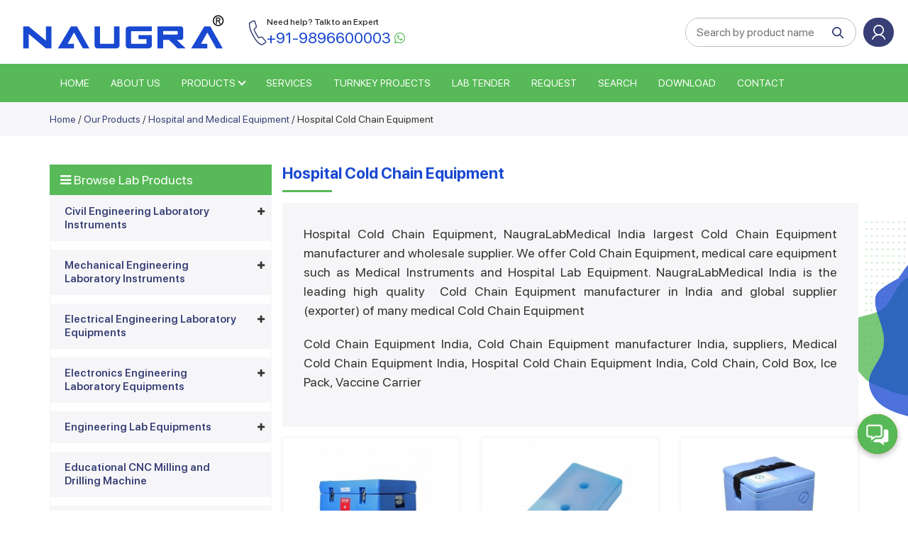

--- FILE ---
content_type: text/html; charset=UTF-8
request_url: https://www.naugralabequipments.com/hospital-and-medical-equipment/hospital-cold-chain-equipment
body_size: 26039
content:
 
<!DOCTYPE html>

<html lang="en">

<head>

<meta http-equiv="Content-Type" content="text/html; charset=utf-8" />

<META content="MSHTML 6.00.2900.2180" name=GENERATOR>


	<title>Hospital Cold Chain Equipment Manufacturers, Exporters and Suppliers in India </title>

	<meta name="description" content="NaugraLabMedical India largest Cold Chain Equipment manufacturer and wholesale supplier. We offer Cold Chain Equipment, medical care equipment such as Medical Instruments and Hospital Lab Equipment. NaugraLabMedical India is the leading high quality  Cold Chain Equipment manufacturer in India and global supplier (exporter) of many medical Cold Chain Equipment  

Cold Chain Equipment India, Cold Chain Equipment manufacturer India, suppliers, Medical Cold Chain Equipment India, Hospital Cold Chain Equipment India" />


	

<link rel="canonical" href="https://www.naugralabequipments.com/hospital-and-medical-equipment/hospital-cold-chain-equipment" />



<meta name="robots" content="index,follow" />



<base href="https://www.naugralabequipments.com/">

<meta name="viewport" content="width=device-width, initial-scale=1">
<link href='https://fonts.googleapis.com/css?family=Lato:400,300,400italic,300italic,700,900' rel='stylesheet' type='text/css'>
<link href="/css/bootstrap.min.css" rel='stylesheet' type='text/css' />
<link href="/css/style.css" rel="stylesheet" type="text/css" media="all" />
<link rel="stylesheet" href="/fonts/css/font-awesome.min.css">
<script type="text/javascript" src="/js/jquery-1.8.3.min.js"></script>
<script type="text/javascript" src="/js/bootstrap.min.js"></script>
<link rel="stylesheet" href="/owlcarousel/owl.carousel.min.css">
<script type="text/javascript" src="/owlcarousel/owl.carousel.js"></script>
<link href="/css/responsive.css" rel="stylesheet" type="text/css" media="all" />
	

</head>

<body>



<div class="loading_bar"></div>




<script>
$(window).scroll(function(){
var windowHeights = $(document).scrollTop();
 if(windowHeights > 170)
   {
   $(".header_scroll").fadeIn();

   }else
   {
   $(".header_scroll").fadeOut();
   }
});
</script>

<header class="headersec">
	<div class="topheader"> 
			<div class="topleftsec">
				<div class="sitelogo" style="padding: 10px 10px 10px 10px;">
					<a href="/"><img src="/images/logo.png" alt="Naugra Lab Equipments"/></a>
				</div>
				<div class="topnumber">
					<a href="tel:+919896600003"><i class="phoneicon"></i><span><small>Need help? Talk to an Expert </small>+91-9896600003</span></a> <a class="topwhatspp" href="https://api.whatsapp.com/send?phone=919896600003" target="_blank"><i class="fa fa-whatsapp"></i></a>
				</div>
			</div>
			<div class="toprightsec">
				<ul>
					<li class="topsearch">
							
		  <div class="searchbg">
			<form action="search.php" method="get"> 
				<input type="text" name="name" class="text" placeholder="Search by product name" autocomplete="off">
				<button type="submit"><i class="searchicon"></i></button> 
				<input type="hidden" name="send" value="Search"  />
			</form>
		</div>
		<div class="sicon">
			<i class="searchicon"></i>
		</div>
		 
        <!-- <div class="h_search navbar-right searchcode">
			<form action="search.php" method="get" > 
				<input type="text" name="code" class="text" placeholder="Search by product code">
				<input type="submit" value="search"><input type="hidden" name="send" value="Search"  />
			</form>
		</div> -->
					</li>
          <li><div id="google_translate_element"></div>
					<script type="text/javascript">
					function googleTranslateElementInit() {
					new google.translate.TranslateElement({pageLanguage: 'en', includedLanguages:'en,es,fr,ar,ru,ms,pt,hau,de,ja,fa,sw,vi,it,jav,ko', layout: google.translate.TranslateElement.InlineLayout.SIMPLE, autoDisplay: false}, 'google_translate_element');
					}
					</script>
             <script type="text/javascript" src="//translate.google.com/translate_a/element.js?cb=googleTranslateElementInit"></script>
					</li>
          <!--<li class="mobile-enq"><a href="/enquiry-pop-up.php?pCode=" id="popup-box" class="quick_view"><i class="fa fa-envelope"></i>
 Enquiry</a></li> -->
          
	       
       <li class="loginbg"><a href="/login.php"><i class="loginicon"></i> Login or Sign Up</a></li> 
          
        </ul>
         <div class="phone-menu">
            <span></span>
            <span></span>
            <span></span>
        </div>
        <div class="header-backdroap"></div>
			</div> 
	</div>
	<div class="menufixheight"></div>
	<div class="topmenusec">
		<div class="container">
			<div class="logow"><a href="/"><img src="/images/logo-white.png" alt="Naugra Lab Equipments" ></a></div>
			<div class="topmenu">
				<ul>
		        <li  ><a href="/">HOME</a></li>
		        <li  ><a href="https://www.naugralabequipments.com/about.php">ABOUT US</a></li>
		        <li class="subdrop "><a href="https://www.naugralabequipments.com/products.php">PRODUCTS</a>
		         
				  <ul class="submenu">
				  	

					 
	<li class=""><a href="/civil-engineering-laboratory-equipments">Civil Engineering Laboratory Instruments</a></li>
	 <!-- title=" from India" -->
	<li class=""><a href="/mechanical-engineering-laboratory-equipments">Mechanical Engineering Laboratory Instruments</a></li>
	 <!-- title=" from India" -->
	<li class=""><a href="/electrical-engineering-laboratory-equipments">Electrical Engineering Laboratory Equipments</a></li>
	 <!-- title=" from India" -->
	<li class=""><a href="/electronics-engineering-laboratory-equipments">Electronics Engineering Laboratory Equipments</a></li>
	 <!-- title=" from India" -->
	<li class=""><a href="/engineering-lab-equipments">Engineering Lab Equipments</a></li>
	 <!-- title=" from India" -->
	<li class=""><a href="/cnc-educational-machines">Educational CNC Milling and Drilling Machine</a></li>
	 <!-- title=" from India" -->
	<li class=""><a href="/laboratory-equipments-manufacturers">Laboratory Equipments Manufacturers</a></li>
	 <!-- title=" from India" -->
	<li class=""><a href="/workshop-lab-machines">Workshop Machine Lab</a></li>
	 <!-- title=" from India" -->
	<li class=""><a href="/vocational-workshop-training-lab">Vocational Workshop Training Lab</a></li>
	 <!-- title=" from India" -->
	<li class=""><a href="/educational-school-lab-equipments">Educational School Laboratory Equipments</a></li>
	 <!-- title=" from India" -->
	<li class=""><a href="/technical-training-educational-lab-equipment">Technical Training Educational Lab Equipment</a></li>
	 <!-- title=" from India" -->
	<li class=""><a href="/testing-lab-machines">Testing Lab Machines</a></li>
	 <!-- title=" from India" -->
	<li class=""><a href="/automotive-training-lab">Automotive Training Lab</a></li>
	 <!-- title=" from India" -->
	<li class=""><a href="/scientific-lab-instruments">Scientific Lab Instruments</a></li>
	 <!-- title=" from India" -->
	<li class=""><a href="/education-training-lab-equipments">Education Training Lab Equipments</a></li>
	 <!-- title=" from India" -->
	<li class=""><a href="/safety-and-body-protection-equipment">Safety and Body Protection Equipment</a></li>
	 <!-- title=" from India" -->
	<li class=""><a href="/medical-training-lab-equipments">Medical Training Lab Equipments</a></li>
	 <!-- title=" from India" -->
	<li class=""><a href="/scientific-equipments-india">Scientific Equipments India</a></li>
	 <!-- title=" from India" -->
	<li class=""><a href="/laboratory-chemicals-india">Laboratory Chemicals India</a></li>
	 <!-- title=" from India" -->
	<li class=""><a href="/pharmacy-lab-machines">Pharmacy Lab Machines</a></li>
	 <!-- title=" from India" -->
	<li class=""><a href="/school-science-lab-supplies">School Science Lab Supplies</a></li>
	 <!-- title=" from India" -->
	<li class="active"><a href="/hospital-and-medical-equipment">Hospital and Medical Equipment</a></li>
	 <!-- title=" from India" -->
	<li class=""><a href="/engineering-vocational-lab-india">Engineering Vocational Lab India</a></li>
	 <!-- title=" from India" -->
 
					</ul>
				  </li>
                <li class="notop "><a href="https://www.naugralabequipments.com/civil-lab-services.php"> SERVICES</a></li>
                <li class="notop "><a href="https://www.naugralabequipments.com/turnkey-projects.php">TURNKEY PROJECTS</a></li>
                <li  ><a href="https://www.naugralabequipments.com/moetenders.php">LAB TENDER</a></li>
		        <li  ><a href="https://www.naugralabequipments.com/shopping_cart.php">REQUEST</a></li>
                <li  ><a href="https://www.naugralabequipments.com/search.php">SEARCH</a></li>
                <li  ><a href="https://www.naugralabequipments.com/download-pdf.php">Download</a></li>
		        <li  ><a href="https://www.naugralabequipments.com/contacts.php">Contact</a></li>
		      </ul>
		        <div class="loginbg phone-login"><a href="/login.php"><i class="loginicon"></i> Login or Sign Up</a></div> 
			</div>
			<!-- <div class="soc_icons navbar-right">
			<ul class="list-unstyled text-center">
			<li><a href="https://www.facebook.com/naugralabequipments/" target="_blank"><i class="fa fa-facebook"></i></a></li>
			<li><a href="https://www.youtube.com/channel/UCD1DbbbHMieRgXiyAqM1mQw" target="_blank"><i class="fa fa-youtube-play" aria-hidden="true"></i></a></li>
			<li><a href="https://twitter.com/NaugraLab" target="_blank"><i class="fa fa-twitter"></i></a></li> 
			</ul>	
			</div> -->
		</div>
	</div>
	
</header>

 
<script type="text/javascript" src="/fancybox/jquery.fancybox.js?v=2.1.5"></script>
<link rel="stylesheet" type="text/css" href="/fancybox/jquery.fancybox.css?v=2.1.5" media="screen" />
<script type="text/javascript">
	$(document).ready(function() {
		$('#popup-box').fancybox({
		href: this.href,
		type: "iframe",
		'width'				: '430px',
		'height'			: '500px',
		'autoScale'			: 'true',
		'transitionIn'		: 'none',
		'transitionOut'		: 'none'

		});
		
		$("a[rel=example_group]").fancybox({
				'transitionIn'		: 'none',
				'transitionOut'		: 'none',
				'titlePosition' 	: 'over',
				'titleFormat'		: function(title, currentArray, currentIndex, currentOpts) {
					return '<span id="fancybox-title-over">Image ' + (currentIndex + 1) + ' / ' + currentArray.length + (title.length ? ' &nbsp; ' + title : '') + '</span>';
				}
			});
	});
</script>




<!-- <section class="protopsec tbpad">
	<div class="container"> 
		 
	</div> 
</section> -->
<section class="breadcrumbsec">
	<div class="container">
		<a href="https://www.naugralabequipments.com/">Home</a> / <a href="https://www.naugralabequipments.com/products.php">Our Products</a> / <a href="https://www.naugralabequipments.com/hospital-and-medical-equipment">Hospital and Medical Equipment</a> / Hospital Cold Chain Equipment		
	</div>
	<!-- <div class="container"><h3></h3></div> -->
</section>
	
	
	
	
<div class="clearfix"></div>
	
	
	
<section class="prolistsec"> 
<div class="container"> 
	<div class="row">
		<div class="col-md-3 col-sm-12 fleft left-menu">

			<div class="show-head"><i class="fa fa-bars" aria-hidden="true"></i> Browse Lab Products</div>

			     
<div class="left_section">   
<div id='cssmenu'>
           <ul>
         
        
        
        
            <li class='has-sub '><a href="/civil-engineering-laboratory-equipments" title="Civil Engineering Laboratory Instruments">Civil Engineering Laboratory Instruments <!--<span class="toggle_arrow"></span>--></a> 
				                  <ul >
            
                <li style="padding-bottom: 7px;"><a href="/civil-engineering-laboratory-equipments/laboratory-equipment-of-civil-engineering-and-soil-mechanics" title="Laboratory Equipment of Civil Engineering and Soil Mechanics India" >Laboratory Equipment of Civil Engineering and Soil Mechanics</a></li>
       
                <li style="padding-bottom: 7px;"><a href="/civil-engineering-laboratory-equipments/concrete-testing-lab-equipment" title="Concrete Testing Laboratory Equipments India" >Concrete Testing Laboratory Equipments</a></li>
       
                <li style="padding-bottom: 7px;"><a href="/civil-engineering-laboratory-equipments/cement-testing-lab-equipment" title="Cement Testing Laboratory Equipments India" >Cement Testing Laboratory Equipments</a></li>
       
                <li style="padding-bottom: 7px;"><a href="/civil-engineering-laboratory-equipments/soil-testing-lab-equipment" title="Soil Testing Lab Equipment India" >Soil Testing Lab Equipment</a></li>
       
                <li style="padding-bottom: 7px;"><a href="/civil-engineering-laboratory-equipments/bitumen-asphalt-testing-lab-equipment" title="Bitumen Asphalt Testing Lab Equipments India" >Bitumen Asphalt Testing Lab Equipments</a></li>
       
                <li style="padding-bottom: 7px;"><a href="/civil-engineering-laboratory-equipments/aggregate-testing-lab-equipment" title="Aggregate Testing Lab Equipment India" >Aggregate Testing Lab Equipment</a></li>
       
                <li style="padding-bottom: 7px;"><a href="/civil-engineering-laboratory-equipments/rock-testing-lab-equipments" title="Rock Testing Lab Equipments India" >Rock Testing Lab Equipments</a></li>
       
                <li style="padding-bottom: 7px;"><a href="/civil-engineering-laboratory-equipments/survey-lab-instruments-and-accessories" title="Survey Lab Instruments and Accessories India" >Survey Lab Instruments and Accessories</a></li>
       
                <li style="padding-bottom: 7px;"><a href="/civil-engineering-laboratory-equipments/steel-testing-lab-equipment" title="Steel Testing Lab Equipments India" >Steel Testing Lab Equipments</a></li>
       
                <li style="padding-bottom: 7px;"><a href="/civil-engineering-laboratory-equipments/environmental-lab-equipment" title="Environmental Lab Equipment India" >Environmental Lab Equipment</a></li>
       
                <li style="padding-bottom: 7px;"><a href="/civil-engineering-laboratory-equipments/structural-engineering-lab-equipment" title="Structural Engineering Lab Equipments India" >Structural Engineering Lab Equipments</a></li>
       
                <li style="padding-bottom: 7px;"><a href="/civil-engineering-laboratory-equipments/non-destructive-testing-equipment" title="Non Destructive Testing Equipment India" >Non Destructive Testing Equipment</a></li>
       
                <li style="padding-bottom: 7px;"><a href="/civil-engineering-laboratory-equipments/lab-equipment-and-accessories" title="Lab Equipment and Accessories India" >Lab Equipment and Accessories</a></li>
       
                <li style="padding-bottom: 7px;"><a href="/civil-engineering-laboratory-equipments/concrete-cement-testing-lab" title="Concrete and Cement Testing Lab Instruments India" >Concrete and Cement Testing Lab Instruments</a></li>
       
                <li style="padding-bottom: 7px;"><a href="/civil-engineering-laboratory-equipments/sanitary-systems-civil-engineering-lab" title="Sanitary Systems Civil Engineering Lab India" >Sanitary Systems Civil Engineering Lab</a></li>
       
                <li style="padding-bottom: 7px;"><a href="/civil-engineering-laboratory-equipments/solar-systems-laboratory-instruments" title="Solar Laboratory Instruments India" >Solar Laboratory Instruments</a></li>
       
                <li style="padding-bottom: 7px;"><a href="/civil-engineering-laboratory-equipments/civil-construction-lab-equipment" title="Civil Construction Lab Equipment India" >Civil Construction Lab Equipment</a></li>
       
                <li style="padding-bottom: 7px;"><a href="/civil-engineering-laboratory-equipments/compression-testing-equipment" title="Compression Testing Equipments India" >Compression Testing Equipments</a></li>
       
                <li style="padding-bottom: 7px;"><a href="/civil-engineering-laboratory-equipments/meteorology-laboratory-equipments" title="Meteorology Laboratory Equipments India" >Meteorology Laboratory Equipments</a></li>
                 
            </ul>
            			
            </li>
            
        
         
        
        
        
            <li class='has-sub '><a href="/mechanical-engineering-laboratory-equipments" title="Mechanical Engineering Laboratory Instruments">Mechanical Engineering Laboratory Instruments <!--<span class="toggle_arrow"></span>--></a> 
				                  <ul >
            
                <li style="padding-bottom: 7px;"><a href="/mechanical-engineering-laboratory-equipments/mechanical-and-metal-fabrication-equipment" title="Mechanical and Metal Fabrication Equipments India" >Mechanical and Metal Fabrication Equipments</a></li>
       
                <li style="padding-bottom: 7px;"><a href="/mechanical-engineering-laboratory-equipments/fuel-testing-lab-equipment" title="Fuel Testing Lab Equipment India" >Fuel Testing Lab Equipment</a></li>
       
                <li style="padding-bottom: 7px;"><a href="/mechanical-engineering-laboratory-equipments/various-engineering-models-charts-and-accessories" title="Various Engineering Models, Charts and Accessories India" >Various Engineering Models, Charts and Accessories</a></li>
       
                <li style="padding-bottom: 7px;"><a href="/mechanical-engineering-laboratory-equipments/robotics-and-mechatronics-lab-equipment" title="Robotics and Mechatronics Lab Equipment India" >Robotics and Mechatronics Lab Equipment</a></li>
       
                <li style="padding-bottom: 7px;"><a href="/mechanical-engineering-laboratory-equipments/cad-and-cam-lab-equipment-and-softwares" title="CAD and CAM Lab Equipment and Softwares India" >CAD and CAM Lab Equipment and Softwares</a></li>
       
                <li style="padding-bottom: 7px;"><a href="/mechanical-engineering-laboratory-equipments/measurement-lab-equipment" title="Measurement Lab Equipment India" >Measurement Lab Equipment</a></li>
       
                <li style="padding-bottom: 7px;"><a href="/mechanical-engineering-laboratory-equipments/refrigeration-and-air-conditioning-lab-equipment" title="Refrigeration and Air Conditioning Lab Equipments India" >Refrigeration and Air Conditioning Lab Equipments</a></li>
       
                <li style="padding-bottom: 7px;"><a href="/mechanical-engineering-laboratory-equipments/dynamics-of-machine-lab-equipment" title="Dynamics of Machine Lab Equipments India" >Dynamics of Machine Lab Equipments</a></li>
       
                <li style="padding-bottom: 7px;"><a href="/mechanical-engineering-laboratory-equipments/heat-and-mass-transfer-lab-equipment" title="Heat and Mass Transfer Lab Equipments India" >Heat and Mass Transfer Lab Equipments</a></li>
       
                <li style="padding-bottom: 7px;"><a href="/mechanical-engineering-laboratory-equipments/automobile-engineering-lab-equipment" title="Automobile Engineering Lab Equipment India" >Automobile Engineering Lab Equipment</a></li>
       
                <li style="padding-bottom: 7px;"><a href="/mechanical-engineering-laboratory-equipments/thermal-engineering-lab-equipment" title="Thermal Engineering Lab Equipments India" >Thermal Engineering Lab Equipments</a></li>
       
                <li style="padding-bottom: 7px;"><a href="/mechanical-engineering-laboratory-equipments/turbomachinery-lab-equipments" title="Turbomachinery Lab Equipments India" >Turbomachinery Lab Equipments</a></li>
       
                <li style="padding-bottom: 7px;"><a href="/mechanical-engineering-laboratory-equipments/fluid-mechanics-lab-equipment" title="Fluid Mechanics Lab Equipments India" >Fluid Mechanics Lab Equipments</a></li>
       
                <li style="padding-bottom: 7px;"><a href="/mechanical-engineering-laboratory-equipments/applied-mechanics-lab-equipments" title="Applied Mechanics Lab Equipments India" >Applied Mechanics Lab Equipments</a></li>
       
                <li style="padding-bottom: 7px;"><a href="/mechanical-engineering-laboratory-equipments/materials-testing-lab-equipment" title="Materials Testing Lab Equipments India" >Materials Testing Lab Equipments</a></li>
       
                <li style="padding-bottom: 7px;"><a href="/mechanical-engineering-laboratory-equipments/workshop-machines-and-workshop-tools" title="Mechanical Workshop Equipments, Machines and Workshop Tools India" >Mechanical Workshop Equipments, Machines and Workshop Tools</a></li>
       
                <li style="padding-bottom: 7px;"><a href="/mechanical-engineering-laboratory-equipments/mechanical-engineering-lab" title="Mechanical Engineering Lab India" >Mechanical Engineering Lab</a></li>
       
                <li style="padding-bottom: 7px;"><a href="/mechanical-engineering-laboratory-equipments/mechanical-testing-lab-equipment" title="Mechanical Testing Lab Equipments India" >Mechanical Testing Lab Equipments</a></li>
       
                <li style="padding-bottom: 7px;"><a href="/mechanical-engineering-laboratory-equipments/mechanical-vibrations-lab" title="Mechanical Vibrations Lab India" >Mechanical Vibrations Lab</a></li>
       
                <li style="padding-bottom: 7px;"><a href="/mechanical-engineering-laboratory-equipments/engineering-mechanics-and-machine-elements-lab" title="Engineering Mechanics and Machine Elements Lab India" >Engineering Mechanics and Machine Elements Lab</a></li>
       
                <li style="padding-bottom: 7px;"><a href="/mechanical-engineering-laboratory-equipments/mechanisms-laboratory-instruments" title="Mechanisms Laboratory Instruments India" >Mechanisms Laboratory Instruments</a></li>
       
                <li style="padding-bottom: 7px;"><a href="/mechanical-engineering-laboratory-equipments/mechanical-maintenance-trainers" title="Mechanical &amp; Maintenance Trainers India" >Mechanical &amp; Maintenance Trainers</a></li>
       
                <li style="padding-bottom: 7px;"><a href="/mechanical-engineering-laboratory-equipments/mechanical-engineering-equipments" title="Mechanical Engineering Equipments India" >Mechanical Engineering Equipments</a></li>
       
                <li style="padding-bottom: 7px;"><a href="/mechanical-engineering-laboratory-equipments/plant-engineering-and-machine-shop" title="Plant Engineering And Machine Shop India" >Plant Engineering And Machine Shop</a></li>
       
                <li style="padding-bottom: 7px;"><a href="/mechanical-engineering-laboratory-equipments/mechanical-training-lab-equipment" title="Mechanical Training Lab Equipment India" >Mechanical Training Lab Equipment</a></li>
       
                <li style="padding-bottom: 7px;"><a href="/mechanical-engineering-laboratory-equipments/fluid-mechanics-hydrology-engineering" title="Fluid Mechanics Hydrology Engineering India" >Fluid Mechanics Hydrology Engineering</a></li>
       
                <li style="padding-bottom: 7px;"><a href="/mechanical-engineering-laboratory-equipments/fluid-mechanics-flow-in-pipes" title="Fluid Mechanics Flow in Pipes India" >Fluid Mechanics Flow in Pipes</a></li>
       
                <li style="padding-bottom: 7px;"><a href="/mechanical-engineering-laboratory-equipments/fluid-mechanics-turbomachine-demostrators" title="Fluid Mechanics Turbomachine Demostrators India" >Fluid Mechanics Turbomachine Demostrators</a></li>
       
                <li style="padding-bottom: 7px;"><a href="/mechanical-engineering-laboratory-equipments/fluid-mechanics-turbomachines-lab" title="Fluid Mechanics Turbomachines Lab India" >Fluid Mechanics Turbomachines Lab</a></li>
       
                <li style="padding-bottom: 7px;"><a href="/mechanical-engineering-laboratory-equipments/hardness-testing-machine" title="Hardness Testing Machine India" >Hardness Testing Machine</a></li>
       
                <li style="padding-bottom: 7px;"><a href="/mechanical-engineering-laboratory-equipments/ic-engine" title="IC Engine India" >IC Engine</a></li>
       
                <li style="padding-bottom: 7px;"><a href="/mechanical-engineering-laboratory-equipments/rac-lab" title="RAC Lab India" >RAC Lab</a></li>
       
                <li style="padding-bottom: 7px;"><a href="/mechanical-engineering-laboratory-equipments/plc-trainer" title="PLC Trainer India" >PLC Trainer</a></li>
                 
            </ul>
            			
            </li>
            
        
         
        
        
        
            <li class='has-sub '><a href="/electrical-engineering-laboratory-equipments" title="Electrical Engineering Laboratory Equipments">Electrical Engineering Laboratory Equipments <!--<span class="toggle_arrow"></span>--></a> 
				                  <ul >
            
                <li style="padding-bottom: 7px;"><a href="/electrical-engineering-laboratory-equipments/electrical-construction-trainers" title="Electrical Construction Trainers India" >Electrical Construction Trainers</a></li>
       
                <li style="padding-bottom: 7px;"><a href="/electrical-engineering-laboratory-equipments/electrical-automation-trainers" title="Electrical Automation Trainers India" >Electrical Automation Trainers</a></li>
       
                <li style="padding-bottom: 7px;"><a href="/electrical-engineering-laboratory-equipments/electrical-engineering-trainers" title="Electrical Engineering Trainers India" >Electrical Engineering Trainers</a></li>
       
                <li style="padding-bottom: 7px;"><a href="/electrical-engineering-laboratory-equipments/electrical-machine" title="Electrical Machine India" >Electrical Machine</a></li>
       
                <li style="padding-bottom: 7px;"><a href="/electrical-engineering-laboratory-equipments/electronics-circuits-equipment" title="Electronics Circuits Equipment India" >Electronics Circuits Equipment</a></li>
       
                <li style="padding-bottom: 7px;"><a href="/electrical-engineering-laboratory-equipments/high-voltage-lab-equipment" title="High Voltage Lab Equipment India" >High Voltage Lab Equipment</a></li>
       
                <li style="padding-bottom: 7px;"><a href="/electrical-engineering-laboratory-equipments/scada-lab-equipment" title="Scada Lab Equipment India" >Scada Lab Equipment</a></li>
       
                <li style="padding-bottom: 7px;"><a href="/electrical-engineering-laboratory-equipments/renewable-energy-lab-equipment" title="Renewable Energy Lab Equipment India" >Renewable Energy Lab Equipment</a></li>
       
                <li style="padding-bottom: 7px;"><a href="/electrical-engineering-laboratory-equipments/power-electronics-lab-equipment" title="Power Electronics Laboratory Instruments India" >Power Electronics Laboratory Instruments</a></li>
       
                <li style="padding-bottom: 7px;"><a href="/electrical-engineering-laboratory-equipments/electrical-machines-and-drives-lab" title="Electrical Machines and Drives Lab India" >Electrical Machines and Drives Lab</a></li>
       
                <li style="padding-bottom: 7px;"><a href="/electrical-engineering-laboratory-equipments/basic-electrical-lab-instrument" title="Basic Electrical Lab Instrument India" >Basic Electrical Lab Instrument</a></li>
       
                <li style="padding-bottom: 7px;"><a href="/electrical-engineering-laboratory-equipments/central-control-panels-lab" title="Central Control Panels Lab India" >Central Control Panels Lab</a></li>
       
                <li style="padding-bottom: 7px;"><a href="/electrical-engineering-laboratory-equipments/cut-models-of-machines" title="Cut Models Of Machines India" >Cut Models Of Machines</a></li>
       
                <li style="padding-bottom: 7px;"><a href="/electrical-engineering-laboratory-equipments/electric-loads" title="Electric Loads Lab India" >Electric Loads Lab</a></li>
       
                <li style="padding-bottom: 7px;"><a href="/electrical-engineering-laboratory-equipments/electric-motors-lab" title="Electric Motors Lab India" >Electric Motors Lab</a></li>
       
                <li style="padding-bottom: 7px;"><a href="/electrical-engineering-laboratory-equipments/electrical-drive-lab-equipment" title="Electrical Drive Lab Equipment India" >Electrical Drive Lab Equipment</a></li>
       
                <li style="padding-bottom: 7px;"><a href="/electrical-engineering-laboratory-equipments/electrical-experimental-setup-panel-boards" title="Electrical Experimental Setup Panel Boards India" >Electrical Experimental Setup Panel Boards</a></li>
       
                <li style="padding-bottom: 7px;"><a href="/electrical-engineering-laboratory-equipments/electrical-generators" title="Electrical Generators India" >Electrical Generators</a></li>
       
                <li style="padding-bottom: 7px;"><a href="/electrical-engineering-laboratory-equipments/mg-set-lab-equipment" title="MG Set Lab Equipment India" >MG Set Lab Equipment</a></li>
       
                <li style="padding-bottom: 7px;"><a href="/electrical-engineering-laboratory-equipments/testing-transformer-lab" title="Testing Transformer Lab India" >Testing Transformer Lab</a></li>
       
                <li style="padding-bottom: 7px;"><a href="/electrical-engineering-laboratory-equipments/electrical-control-training-lab" title="Electrical Control Training Lab India" >Electrical Control Training Lab</a></li>
       
                <li style="padding-bottom: 7px;"><a href="/electrical-engineering-laboratory-equipments/electric-conduit-testing-equipment" title="Electric Conduit Testing Equipment India" >Electric Conduit Testing Equipment</a></li>
       
                <li style="padding-bottom: 7px;"><a href="/electrical-engineering-laboratory-equipments/electrical-appliance-testing-equipment" title="Electrical Appliance Testing Equipment India" >Electrical Appliance Testing Equipment</a></li>
       
                <li style="padding-bottom: 7px;"><a href="/electrical-engineering-laboratory-equipments/electrical-electronics-lab" title="Electrical Electronics Lab India" >Electrical Electronics Lab</a></li>
       
                <li style="padding-bottom: 7px;"><a href="/electrical-engineering-laboratory-equipments/electrical-testing-equipment" title="Electrical Testing Equipments India" >Electrical Testing Equipments</a></li>
       
                <li style="padding-bottom: 7px;"><a href="/electrical-engineering-laboratory-equipments/electrical-transformers" title="Electrical Transformers India" >Electrical Transformers</a></li>
       
                <li style="padding-bottom: 7px;"><a href="/electrical-engineering-laboratory-equipments/power-system-and-protection-lab" title="Power System and Protection Lab India" >Power System and Protection Lab</a></li>
       
                <li style="padding-bottom: 7px;"><a href="/electrical-engineering-laboratory-equipments/electrical-bridges" title="Electrical Bridges India" >Electrical Bridges</a></li>
       
                <li style="padding-bottom: 7px;"><a href="/electrical-engineering-laboratory-equipments/cut-section-motors" title="Cut Section Motors India" >Cut Section Motors</a></li>
                 
            </ul>
            			
            </li>
            
        
         
        
        
        
            <li class='has-sub '><a href="/electronics-engineering-laboratory-equipments" title="Electronics Engineering Laboratory Equipments">Electronics Engineering Laboratory Equipments <!--<span class="toggle_arrow"></span>--></a> 
				                  <ul >
            
                <li style="padding-bottom: 7px;"><a href="/electronics-engineering-laboratory-equipments/instrumentation-control-engineering-lab-equipment" title="Instrumentation Control Engineering Lab Equipment India" >Instrumentation Control Engineering Lab Equipment</a></li>
       
                <li style="padding-bottom: 7px;"><a href="/electronics-engineering-laboratory-equipments/microwave-engineering-lab-equipments" title="Microwave Engineering Lab Equipments India" >Microwave Engineering Lab Equipments</a></li>
       
                <li style="padding-bottom: 7px;"><a href="/electronics-engineering-laboratory-equipments/power-electronics-lab-equipment" title="Power Electronics Lab Equipment India" >Power Electronics Lab Equipment</a></li>
       
                <li style="padding-bottom: 7px;"><a href="/electronics-engineering-laboratory-equipments/vlsi-and-embedded-technology-lab-trainers" title="VLSI and Embedded Technology Lab Trainers India" >VLSI and Embedded Technology Lab Trainers</a></li>
       
                <li style="padding-bottom: 7px;"><a href="/electronics-engineering-laboratory-equipments/microprocessor-lab-trainer" title="Microprocessor Training Kits India" >Microprocessor Training Kits</a></li>
       
                <li style="padding-bottom: 7px;"><a href="/electronics-engineering-laboratory-equipments/communication-lab-trainer" title="Communication Lab Trainer India" >Communication Lab Trainer</a></li>
       
                <li style="padding-bottom: 7px;"><a href="/electronics-engineering-laboratory-equipments/analog-and-digital-lab-trainer" title="Analog and Digital Lab Trainer India" >Analog and Digital Lab Trainer</a></li>
       
                <li style="padding-bottom: 7px;"><a href="/electronics-engineering-laboratory-equipments/pcb-design-lab-equipments" title="PCB Design Lab Equipments India" >PCB Design Lab Equipments</a></li>
       
                <li style="padding-bottom: 7px;"><a href="/electronics-engineering-laboratory-equipments/digital-measuring-lab-instruments" title="Digital Measuring Lab Instruments India" >Digital Measuring Lab Instruments</a></li>
       
                <li style="padding-bottom: 7px;"><a href="/electronics-engineering-laboratory-equipments/antenna-satellite-radar-rf" title="Antenna Satellite Radar RF India" >Antenna Satellite Radar RF</a></li>
       
                <li style="padding-bottom: 7px;"><a href="/electronics-engineering-laboratory-equipments/consumer-electronics-trainers" title="Consumer Electronics Trainers India" >Consumer Electronics Trainers</a></li>
       
                <li style="padding-bottom: 7px;"><a href="/electronics-engineering-laboratory-equipments/digital-electronics-trainer" title="Digital Electronics Trainer India" >Digital Electronics Trainer</a></li>
       
                <li style="padding-bottom: 7px;"><a href="/electronics-engineering-laboratory-equipments/embedded-microprocessor-trainers" title="Embedded Microprocessor Trainers India" >Embedded Microprocessor Trainers</a></li>
       
                <li style="padding-bottom: 7px;"><a href="/electronics-engineering-laboratory-equipments/fiber-optic-trainers" title="Fiber Optic Trainers India" >Fiber Optic Trainers</a></li>
       
                <li style="padding-bottom: 7px;"><a href="/electronics-engineering-laboratory-equipments/electronics-instrumentation-trainers" title="Electronics Instrumentation Trainers India" >Electronics Instrumentation Trainers</a></li>
       
                <li style="padding-bottom: 7px;"><a href="/electronics-engineering-laboratory-equipments/microwave-test-benches" title="Microwave Test Benches India" >Microwave Test Benches</a></li>
       
                <li style="padding-bottom: 7px;"><a href="/electronics-engineering-laboratory-equipments/power-electronics-trainers" title="Power Electronics Trainers India" >Power Electronics Trainers</a></li>
       
                <li style="padding-bottom: 7px;"><a href="/electronics-engineering-laboratory-equipments/robotic-kits-trainers" title="Robotic Training Kits India" >Robotic Training Kits</a></li>
       
                <li style="padding-bottom: 7px;"><a href="/electronics-engineering-laboratory-equipments/electronics-lab-workbench" title="Electronics Lab Workbench India" >Electronics Lab Workbench</a></li>
       
                <li style="padding-bottom: 7px;"><a href="/electronics-engineering-laboratory-equipments/electronic-testing-and-measuring-equipments" title="Electronic Testing and Measuring Equipments India" >Electronic Testing and Measuring Equipments</a></li>
       
                <li style="padding-bottom: 7px;"><a href="/electronics-engineering-laboratory-equipments/radio-frequency-and-microwave-products-and-instruments" title="Radio Frequency and Microwave Products and Instruments India" >Radio Frequency and Microwave Products and Instruments</a></li>
       
                <li style="padding-bottom: 7px;"><a href="/electronics-engineering-laboratory-equipments/electronics-trainer-kits-instruments" title="Electronics Trainer Kits Instruments India" >Electronics Trainer Kits Instruments</a></li>
       
                <li style="padding-bottom: 7px;"><a href="/electronics-engineering-laboratory-equipments/electronics-lab-training-modules" title="Electronics Lab Training Modules India" >Electronics Lab Training Modules</a></li>
       
                <li style="padding-bottom: 7px;"><a href="/electronics-engineering-laboratory-equipments/advanced-digital-lab-trainer" title="Advanced Digital Lab Trainer India" >Advanced Digital Lab Trainer</a></li>
       
                <li style="padding-bottom: 7px;"><a href="/electronics-engineering-laboratory-equipments/ic-testers-and-programmers" title="IC Testers and Programmers India" >IC Testers and Programmers</a></li>
       
                <li style="padding-bottom: 7px;"><a href="/electronics-engineering-laboratory-equipments/variac-and-dimmerstats" title="Variac And Dimmerstats India" >Variac And Dimmerstats</a></li>
       
                <li style="padding-bottom: 7px;"><a href="/electronics-engineering-laboratory-equipments/soldering-desoldering-stations" title="Soldering Desoldering Stations India" >Soldering Desoldering Stations</a></li>
       
                <li style="padding-bottom: 7px;"><a href="/electronics-engineering-laboratory-equipments/moving-coil-panel-meters" title="Moving Coil Panel Meters India" >Moving Coil Panel Meters</a></li>
       
                <li style="padding-bottom: 7px;"><a href="/electronics-engineering-laboratory-equipments/educational-desk-stand-meter" title="Educational Desk Stand Meter India" >Educational Desk Stand Meter</a></li>
       
                <li style="padding-bottom: 7px;"><a href="/electronics-engineering-laboratory-equipments/computer-application-lab" title="Computer Application Lab India" >Computer Application Lab</a></li>
       
                <li style="padding-bottom: 7px;"><a href="/electronics-engineering-laboratory-equipments/photovoltaic-solar-energy-unit" title="Photovoltaic Solar Energy Unit India" >Photovoltaic Solar Energy Unit</a></li>
       
                <li style="padding-bottom: 7px;"><a href="/electronics-engineering-laboratory-equipments/analog-electronics-trainers" title="Analog Electronics Trainers India" >Analog Electronics Trainers</a></li>
       
                <li style="padding-bottom: 7px;"><a href="/electronics-engineering-laboratory-equipments/development-tools" title="Development Tools India" >Development Tools</a></li>
       
                <li style="padding-bottom: 7px;"><a href="/electronics-engineering-laboratory-equipments/parallel-programmer" title="Parallel Programmer India" >Parallel Programmer</a></li>
       
                <li style="padding-bottom: 7px;"><a href="/electronics-engineering-laboratory-equipments/serial-programmer" title="Serial Programmer India" >Serial Programmer</a></li>
       
                <li style="padding-bottom: 7px;"><a href="/electronics-engineering-laboratory-equipments/usb-programmer" title="USB Programmer India" >USB Programmer</a></li>
       
                <li style="padding-bottom: 7px;"><a href="/electronics-engineering-laboratory-equipments/gang-programmer" title="Gang Programmer India" >Gang Programmer</a></li>
       
                <li style="padding-bottom: 7px;"><a href="/electronics-engineering-laboratory-equipments/ic-testers" title="IC Testers India" >IC Testers</a></li>
       
                <li style="padding-bottom: 7px;"><a href="/electronics-engineering-laboratory-equipments/network-system-lab" title="Network System Lab India" >Network System Lab</a></li>
       
                <li style="padding-bottom: 7px;"><a href="/electronics-engineering-laboratory-equipments/amplifier-and-oscillators" title="Amplifier and Oscillators India" >Amplifier and Oscillators</a></li>
       
                <li style="padding-bottom: 7px;"><a href="/electronics-engineering-laboratory-equipments/advance-communications" title="Advance Communications India" >Advance Communications</a></li>
       
                <li style="padding-bottom: 7px;"><a href="/electronics-engineering-laboratory-equipments/control-lab" title="Control Lab India" >Control Lab</a></li>
       
                <li style="padding-bottom: 7px;"><a href="/electronics-engineering-laboratory-equipments/iot-trainers" title="Iot Trainers India" >Iot Trainers</a></li>
       
                <li style="padding-bottom: 7px;"><a href="/electronics-engineering-laboratory-equipments/advance-physics-engineering" title="Advance Physics Engineering India" >Advance Physics Engineering</a></li>
       
                <li style="padding-bottom: 7px;"><a href="/electronics-engineering-laboratory-equipments/basic-physics-engineering" title="Basic Physics Engineering India" >Basic Physics Engineering</a></li>
       
                <li style="padding-bottom: 7px;"><a href="/electronics-engineering-laboratory-equipments/operational-amplifier-trainer" title="Operational Amplifier Trainer India" >Operational Amplifier Trainer</a></li>
                 
            </ul>
            			
            </li>
            
        
         
        
        
        
            <li class='has-sub '><a href="/engineering-lab-equipments" title="Engineering Lab Equipments">Engineering Lab Equipments <!--<span class="toggle_arrow"></span>--></a> 
				                  <ul >
            
                <li style="padding-bottom: 7px;"><a href="/engineering-lab-equipments/training-lab-equipments" title="Training Lab Equipments India" >Training Lab Equipments</a></li>
       
                <li style="padding-bottom: 7px;"><a href="/engineering-lab-equipments/physics-lab-experiments" title="Physics Lab Experiments India" >Physics Lab Experiments</a></li>
       
                <li style="padding-bottom: 7px;"><a href="/engineering-lab-equipments/vocational-training-equipments" title="Vocational Lab Training Equipments India" >Vocational Lab Training Equipments</a></li>
       
                <li style="padding-bottom: 7px;"><a href="/engineering-lab-equipments/manufacturing-techniques-kits" title="Manufacturing Techniques Kits India" >Manufacturing Techniques Kits</a></li>
       
                <li style="padding-bottom: 7px;"><a href="/engineering-lab-equipments/metrology-laboratory-equipments" title="Metrology Laboratory Equipments India" >Metrology Laboratory Equipments</a></li>
       
                <li style="padding-bottom: 7px;"><a href="/engineering-lab-equipments/thermodynamics-models" title="Thermodynamics Models India" >Thermodynamics Models</a></li>
       
                <li style="padding-bottom: 7px;"><a href="/engineering-lab-equipments/mechatronics-models" title="Mechatronics Models India" >Mechatronics Models</a></li>
       
                <li style="padding-bottom: 7px;"><a href="/engineering-lab-equipments/automation-engineering-trainers" title="Automation Engineering Trainers India" >Automation Engineering Trainers</a></li>
       
                <li style="padding-bottom: 7px;"><a href="/engineering-lab-equipments/pneumatics-and-hydraulics-trainer" title="Pneumatics and Hydraulics Trainer India" >Pneumatics and Hydraulics Trainer</a></li>
       
                <li style="padding-bottom: 7px;"><a href="/engineering-lab-equipments/fluid-mechanics-models" title="Fluid Mechanics Models India" >Fluid Mechanics Models</a></li>
       
                <li style="padding-bottom: 7px;"><a href="/engineering-lab-equipments/control-and-instrumentation-engineering" title="Control and Instrumentation Engineering India" >Control and Instrumentation Engineering</a></li>
       
                <li style="padding-bottom: 7px;"><a href="/engineering-lab-equipments/aeronautical-engineering-trainers" title="Aeronautical Engineering Trainers India" >Aeronautical Engineering Trainers</a></li>
       
                <li style="padding-bottom: 7px;"><a href="/engineering-lab-equipments/naval-engineering-models" title="Naval Engineering Models India" >Naval Engineering Models</a></li>
       
                <li style="padding-bottom: 7px;"><a href="/engineering-lab-equipments/process-control-plc-trainer" title="Process Control (PLC) Trainer India" >Process Control (PLC) Trainer</a></li>
       
                <li style="padding-bottom: 7px;"><a href="/engineering-lab-equipments/mechanics-training-models" title="Mechanics Training Models India" >Mechanics Training Models</a></li>
       
                <li style="padding-bottom: 7px;"><a href="/engineering-lab-equipments/study-strength-of-materials" title="Study Strength of Materials India" >Study Strength of Materials</a></li>
       
                <li style="padding-bottom: 7px;"><a href="/engineering-lab-equipments/models-theory-of-machines" title="Models Theory of Machines India" >Models Theory of Machines</a></li>
       
                <li style="padding-bottom: 7px;"><a href="/engineering-lab-equipments/engines-and-machines-models" title="Engines and Machines Models India" >Engines and Machines Models</a></li>
       
                <li style="padding-bottom: 7px;"><a href="/engineering-labs-equipments/materials-science-laboratory-instruments" title="Energy Training System India" >Energy Training System</a></li>
       
                <li style="padding-bottom: 7px;"><a href="/engineering-lab-equipments/material-science-equipments" title="Material Science Equipments India" >Material Science Equipments</a></li>
       
                <li style="padding-bottom: 7px;"><a href="/engineering-lab-equipments/material-testing-equipments" title="Material Testing Lab Equipments India" >Material Testing Lab Equipments</a></li>
       
                <li style="padding-bottom: 7px;"><a href="/engineering-lab-equipments/structure-engineering" title="Structure Engineering India" >Structure Engineering</a></li>
       
                <li style="padding-bottom: 7px;"><a href="/engineering-lab-equipments/building-engineering-trainers" title="Building Engineering Trainers India" >Building Engineering Trainers</a></li>
       
                <li style="padding-bottom: 7px;"><a href="/engineering-lab-equipments/refrigeration-and-air-con-trainers" title="Refrigeration and Air Con Trainers India" >Refrigeration and Air Con Trainers</a></li>
       
                <li style="padding-bottom: 7px;"><a href="/engineering-lab-equipments/telecommunications-engineering" title="Telecommunications Engineering India" >Telecommunications Engineering</a></li>
       
                <li style="padding-bottom: 7px;"><a href="/engineering-lab-equipments/chemical-lab-engineering-trainers" title="Chemical Engineering Lab Equipments India" >Chemical Engineering Lab Equipments</a></li>
       
                <li style="padding-bottom: 7px;"><a href="/engineering-lab-equipments/automotive-cutaways-models" title="Automotive Cutaways Models India" >Automotive Cutaways Models</a></li>
       
                <li style="padding-bottom: 7px;"><a href="/engineering-lab-equipments/automotive-lab-trainers" title="Automotive Lab Training Equipments India" >Automotive Lab Training Equipments</a></li>
       
                <li style="padding-bottom: 7px;"><a href="/engineering-lab-equipments/transportation-training-systems-and-lab-machines" title="Transportation Engineering Lab Equipments India" >Transportation Engineering Lab Equipments</a></li>
       
                <li style="padding-bottom: 7px;"><a href="/engineering-lab-equipments/automotive-engineering-system-lab-trainers" title="Automotive Engineering System Lab Trainers India" >Automotive Engineering System Lab Trainers</a></li>
       
                <li style="padding-bottom: 7px;"><a href="/engineering-lab-equipments/breadboard-training-lab-equipments" title="Breadboard Training Lab Equipments India" >Breadboard Training Lab Equipments</a></li>
       
                <li style="padding-bottom: 7px;"><a href="/engineering-lab-equipments/testing-instrument-lab-equipments" title="Testing Instrument Lab Equipments India" >Testing Instrument Lab Equipments</a></li>
       
                <li style="padding-bottom: 7px;"><a href="/engineering-lab-equipments/green-energy-lab-equipments" title="Green Energy Lab Equipments India" >Green Energy Lab Equipments</a></li>
       
                <li style="padding-bottom: 7px;"><a href="/engineering-lab-equipments/autotronics-system-lab-equipments" title="Autotronics System Lab Equipments India" >Autotronics System Lab Equipments</a></li>
       
                <li style="padding-bottom: 7px;"><a href="/engineering-lab-equipments/automatic-control-lab-equipments" title="Automatic Control Lab Equipments India" >Automatic Control Lab Equipments</a></li>
       
                <li style="padding-bottom: 7px;"><a href="/engineering-lab-equipments/refrigeration-and-air-condition-lab-equipments" title="Refrigeration and Air Condition Lab Equipments India" >Refrigeration and Air Condition Lab Equipments</a></li>
       
                <li style="padding-bottom: 7px;"><a href="/engineering-lab-equipments/industrial-control-equipment" title="Industrial Control Equipment India" >Industrial Control Equipment</a></li>
       
                <li style="padding-bottom: 7px;"><a href="/engineering-lab-equipments/biomedical-measurement-equipment" title="Biomedical Measurement Equipments India" >Biomedical Measurement Equipments</a></li>
       
                <li style="padding-bottom: 7px;"><a href="/engineering-lab-equipments/microcomputer-control-equipment" title="Microcomputer Control Equipment India" >Microcomputer Control Equipment</a></li>
       
                <li style="padding-bottom: 7px;"><a href="/engineering-lab-equipments/communication-system" title="Communication System India" >Communication System</a></li>
       
                <li style="padding-bottom: 7px;"><a href="/engineering-lab-equipments/data-communication-and-networking" title="Data Communication and Networking Equipments India" >Data Communication and Networking Equipments</a></li>
       
                <li style="padding-bottom: 7px;"><a href="/engineering-lab-equipments/measurment-and-control-lab" title="Measurment and Control Lab India" >Measurment and Control Lab</a></li>
       
                <li style="padding-bottom: 7px;"><a href="/engineering-lab-equipments/green-technology-lab-trainers" title="Green Technology Lab Trainers India" >Green Technology Lab Trainers</a></li>
       
                <li style="padding-bottom: 7px;"><a href="/engineering-lab-equipments/applied-machines" title="Applied Machines India" >Applied Machines</a></li>
       
                <li style="padding-bottom: 7px;"><a href="/engineering-lab-equipments/forced-vortex-flow" title="Forced Vortex Flow India" >Forced Vortex Flow</a></li>
       
                <li style="padding-bottom: 7px;"><a href="/engineering-lab-equipments/fundamentals-of-thermodynamics" title="Fundamentals of Thermodynamics India" >Fundamentals of Thermodynamics</a></li>
       
                <li style="padding-bottom: 7px;"><a href="/engineering-lab-equipments/process-units" title="Process Units India" >Process Units</a></li>
       
                <li style="padding-bottom: 7px;"><a href="/engineering-lab-equipments/aerodynamics-laboratory" title="Aerodynamics Laboratory India" >Aerodynamics Laboratory</a></li>
       
                <li style="padding-bottom: 7px;"><a href="/engineering-lab-equipments/hydraulic-bench-and-accessories" title="Hydraulic Bench and Accessories India" >Hydraulic Bench and Accessories</a></li>
       
                <li style="padding-bottom: 7px;"><a href="/engineering-lab-equipments/fm-lab-equipments" title="FM Lab Equipments India" >FM Lab Equipments</a></li>
       
                <li style="padding-bottom: 7px;"><a href="/engineering-lab-equipments/flow-channel-and-accessories" title="Flow Channel And Accessories India" >Flow Channel And Accessories</a></li>
       
                <li style="padding-bottom: 7px;"><a href="/engineering-lab-equipments/engineering-model" title="Engineering Model India" >Engineering Model</a></li>
       
                <li style="padding-bottom: 7px;"><a href="/engineering-lab-equipments/air-compressor-test-rigs" title="Air Compressor Test Rigs India" >Air Compressor Test Rigs</a></li>
       
                <li style="padding-bottom: 7px;"><a href="/engineering-lab-equipments/machine-lab-apparatus" title="Machine Lab Apparatus India" >Machine Lab Apparatus</a></li>
       
                <li style="padding-bottom: 7px;"><a href="/engineering-lab-equipments/composite-walls-apparatus-for-research-institutes" title="Composite Walls Apparatus for Research Institutes India" >Composite Walls Apparatus for Research Institutes</a></li>
       
                <li style="padding-bottom: 7px;"><a href="/engineering-lab-equipments/venturimeter-apparatus-for-chemical-industry" title="Venturimeter Apparatus for Chemical Industry India" >Venturimeter Apparatus for Chemical Industry</a></li>
       
                <li style="padding-bottom: 7px;"><a href="/engineering-lab-equipments/heating-chambers" title="Heating Chambers India" >Heating Chambers</a></li>
       
                <li style="padding-bottom: 7px;"><a href="/engineering-lab-equipments/double-stage-glass-distillation" title="Double Stage Glass Distillation India" >Double Stage Glass Distillation</a></li>
       
                <li style="padding-bottom: 7px;"><a href="/engineering-lab-equipments/gm-counter" title="GM Counter India" >GM Counter</a></li>
       
                <li style="padding-bottom: 7px;"><a href="/engineering-lab-equipments/power-engines-and-machines" title="Power Engines and Machines India" >Power Engines and Machines</a></li>
       
                <li style="padding-bottom: 7px;"><a href="/engineering-lab-equipments/forces-apparatus" title="Forces Apparatus India" >Forces Apparatus</a></li>
       
                <li style="padding-bottom: 7px;"><a href="/engineering-lab-equipments/friction-tribology" title="Friction-Tribology India" >Friction-Tribology</a></li>
       
                <li style="padding-bottom: 7px;"><a href="/engineering-lab-equipments/engineering-surveying-instruments" title="Engineering Surveying Instruments India" >Engineering Surveying Instruments</a></li>
       
                <li style="padding-bottom: 7px;"><a href="/engineering-lab-equipments/applied-thermodynamics" title="Applied Thermodynamics India" >Applied Thermodynamics</a></li>
       
                <li style="padding-bottom: 7px;"><a href="/engineering-lab-equipments/process-control-engineering" title="Process Control Engineering India" >Process Control Engineering</a></li>
       
                <li style="padding-bottom: 7px;"><a href="/engineering-lab-equipments/heat-engine-boiler-models" title="Heat Engine Boiler Models India" >Heat Engine Boiler Models</a></li>
       
                <li style="padding-bottom: 7px;"><a href="/engineering-lab-equipments/models-of-steam-engines-and-accessories" title="Models of Steam Engines and Accessories India" >Models of Steam Engines and Accessories</a></li>
       
                <li style="padding-bottom: 7px;"><a href="/engineering-lab-equipments/mountings-and-accessories-of-steam-boilers" title="Mountings and Accessories of Steam Boilers India" >Mountings and Accessories of Steam Boilers</a></li>
       
                <li style="padding-bottom: 7px;"><a href="/engineering-lab-equipments/refrigeration-engineering-lab-equipment" title="Refrigeration Engineering Lab Equipment India" >Refrigeration Engineering Lab Equipment</a></li>
       
                <li style="padding-bottom: 7px;"><a href="/engineering-lab-equipments/heating-and-ventilation" title="Heating and Ventilation India" >Heating and Ventilation</a></li>
       
                <li style="padding-bottom: 7px;"><a href="/engineering-lab-equipments/acrylic-working-demonstrators" title="Acrylic Working Demonstrators India" >Acrylic Working Demonstrators</a></li>
       
                <li style="padding-bottom: 7px;"><a href="/engineering-lab-equipments/cut-away-valves" title="Cut-Away Valves India" >Cut-Away Valves</a></li>
       
                <li style="padding-bottom: 7px;"><a href="/engineering-lab-equipments/pressure-reactors-autoclaves-vessels-system" title="Pressure Reactors Autoclaves Vessels System India" >Pressure Reactors Autoclaves Vessels System</a></li>
       
                <li style="padding-bottom: 7px;"><a href="/engineering-lab-equipments/metallurgical-engineering-laboratory-equipments" title="Metallurgical Engineering Laboratory Equipments India" >Metallurgical Engineering Laboratory Equipments</a></li>
       
                <li style="padding-bottom: 7px;"><a href="/engineering-lab-equipments/survey-instruments" title="Survey Instruments India" >Survey Instruments</a></li>
       
                <li style="padding-bottom: 7px;"><a href="/engineering-lab-equipments/incinerator" title="Incinerator India" >Incinerator</a></li>
       
                <li style="padding-bottom: 7px;"><a href="/engineering-lab-equipments/razor-sharpener" title="Razor Sharpener India" >Razor Sharpener</a></li>
       
                <li style="padding-bottom: 7px;"><a href="/engineering-lab-equipments/fluid-mechanics-and-hydraulics-lab-equipment" title="Fluid Mechanics and Hydraulics Lab Equipment India" >Fluid Mechanics and Hydraulics Lab Equipment</a></li>
       
                <li style="padding-bottom: 7px;"><a href="/engineering-lab-equipments/bottle-top-dispenser" title="Bottle Top Dispenser India" >Bottle Top Dispenser</a></li>
       
                <li style="padding-bottom: 7px;"><a href="/engineering-lab-equipments/adsorption-in-packed-bed" title="Adsorption in Packed Bed India" >Adsorption in Packed Bed</a></li>
       
                <li style="padding-bottom: 7px;"><a href="/engineering-lab-equipments/mechanical-engineering-lab-equipments" title="Mechanical Engineering Lab Equipments India" >Mechanical Engineering Lab Equipments</a></li>
       
                <li style="padding-bottom: 7px;"><a href="/engineering-lab-equipments/air-conditioning-and-refrigeration" title="Air Conditioning and Refrigeration India" >Air Conditioning and Refrigeration</a></li>
       
                <li style="padding-bottom: 7px;"><a href="/engineering-lab-equipments/automotive-and-transportation" title="Automotive and Transportation India" >Automotive and Transportation</a></li>
                 
            </ul>
            			
            </li>
            
        
         
        
        
        
            <li class='has-sub '><a href="/cnc-educational-machines" title="Educational CNC Milling and Drilling Machine">Educational CNC Milling and Drilling Machine <!--<span class="toggle_arrow"></span>--></a> 
				      			
            </li>
            
        
         
        
        
        
            <li class='has-sub '><a href="/laboratory-equipments-manufacturers" title="Laboratory Equipments Manufacturers">Laboratory Equipments Manufacturers <!--<span class="toggle_arrow"></span>--></a> 
				                  <ul >
            
                <li style="padding-bottom: 7px;"><a href="/laboratory-equipments-manufacturers/instruments-for-preclinical-research" title="Instruments for Preclinical Research India" >Instruments for Preclinical Research</a></li>
       
                <li style="padding-bottom: 7px;"><a href="/laboratory-equipments-manufacturers/laboratory-equipment-and-materials" title="Laboratory Equipment and Materials India" >Laboratory Equipment and Materials</a></li>
       
                <li style="padding-bottom: 7px;"><a href="/laboratory-equipments-manufacturers/spectrophotometers" title="Spectrophotometers India" >Spectrophotometers</a></li>
       
                <li style="padding-bottom: 7px;"><a href="/laboratory-equipments-manufacturers/blood-testing-instruments" title="Blood Testing Instruments India" >Blood Testing Instruments</a></li>
       
                <li style="padding-bottom: 7px;"><a href="/laboratory-equipments-manufacturers/electrochemistry-instruments" title="Electrochemistry Instruments India" >Electrochemistry Instruments</a></li>
       
                <li style="padding-bottom: 7px;"><a href="/laboratory-equipments-manufacturers/flame-photometer" title="Flame Photometer India" >Flame Photometer</a></li>
       
                <li style="padding-bottom: 7px;"><a href="/laboratory-equipments-manufacturers/pharmacology-lab-instruments" title="Pharmacology Lab Instruments India" >Pharmacology Lab Instruments</a></li>
       
                <li style="padding-bottom: 7px;"><a href="/laboratory-equipments-manufacturers/cod-digester" title="COD Digester India" >COD Digester</a></li>
       
                <li style="padding-bottom: 7px;"><a href="/laboratory-equipments-manufacturers/tablet-making-machine" title="Tablet Making Machine India" >Tablet Making Machine</a></li>
       
                <li style="padding-bottom: 7px;"><a href="/laboratory-equipments-manufacturers/tablet-testing-machines" title="Tablet Testing Machines India" >Tablet Testing Machines</a></li>
       
                <li style="padding-bottom: 7px;"><a href="/laboratory-equipments-manufacturers/apparatus-for-isolated-uterus-intestine" title="Apparatus For Isolated Uterus Intestine India" >Apparatus For Isolated Uterus Intestine</a></li>
       
                <li style="padding-bottom: 7px;"><a href="/laboratory-equipments-manufacturers/research-lab-equipment" title="Research Lab Equipments India" >Research Lab Equipments</a></li>
       
                <li style="padding-bottom: 7px;"><a href="/laboratory-equipments-manufacturers/laboratory-stirrer" title="Laboratory Stirrer India" >Laboratory Stirrer</a></li>
       
                <li style="padding-bottom: 7px;"><a href="/laboratory-equipments-manufacturers/magnetic-stirrer-with-heating-system" title="Magnetic Stirrer with Heating System India" >Magnetic Stirrer with Heating System</a></li>
       
                <li style="padding-bottom: 7px;"><a href="/laboratory-equipments-manufacturers/water-still" title="Laboratory Water Still India" >Laboratory Water Still</a></li>
       
                <li style="padding-bottom: 7px;"><a href="/laboratory-equipments-manufacturers/orbital-shaking-incubator" title="Orbital Shaking Incubator India" >Orbital Shaking Incubator</a></li>
       
                <li style="padding-bottom: 7px;"><a href="/laboratory-equipments-manufacturers/bod-incubator" title="B.O.D. Incubator India" >B.O.D. Incubator</a></li>
       
                <li style="padding-bottom: 7px;"><a href="/laboratory-equipments-manufacturers/egg-incubator" title="Egg Incubator India" >Egg Incubator</a></li>
       
                <li style="padding-bottom: 7px;"><a href="/laboratory-equipments-manufacturers/tray-dryer" title="Tray Dryer India" >Tray Dryer</a></li>
       
                <li style="padding-bottom: 7px;"><a href="/laboratory-equipments-manufacturers/drying-oven-industrial" title="Drying Oven Industrial India" >Drying Oven Industrial</a></li>
       
                <li style="padding-bottom: 7px;"><a href="/laboratory-equipments-manufacturers/incubator-bacteriological" title="Incubator Bacteriological India" >Incubator Bacteriological</a></li>
       
                <li style="padding-bottom: 7px;"><a href="/laboratory-equipments-manufacturers/hot-air-universal-oven" title="Hot Air Universal Oven India" >Hot Air Universal Oven</a></li>
       
                <li style="padding-bottom: 7px;"><a href="/laboratory-equipments-manufacturers/shaker" title="Shaker India" >Shaker</a></li>
       
                <li style="padding-bottom: 7px;"><a href="/laboratory-equipments-manufacturers/oven-vacuum" title="Oven Vacuum India" >Oven Vacuum</a></li>
       
                <li style="padding-bottom: 7px;"><a href="/laboratory-equipments-manufacturers/incubators" title="Incubators India" >Incubators</a></li>
       
                <li style="padding-bottom: 7px;"><a href="/laboratory-equipments-manufacturers/hot-plate" title="Hot Plate India" >Hot Plate</a></li>
       
                <li style="padding-bottom: 7px;"><a href="/laboratory-equipments-manufacturers/muffle-furnace" title="Muffle Furnace India" >Muffle Furnace</a></li>
       
                <li style="padding-bottom: 7px;"><a href="/laboratory-equipments-manufacturers/clean-air-equipments" title="Clean Air Equipments India" >Clean Air Equipments</a></li>
       
                <li style="padding-bottom: 7px;"><a href="/laboratory-equipments-manufacturers/deep-freezer" title="Deep Freezer India" >Deep Freezer</a></li>
       
                <li style="padding-bottom: 7px;"><a href="/laboratory-equipments-manufacturers/baths" title="Baths India" >Baths</a></li>
       
                <li style="padding-bottom: 7px;"><a href="/laboratory-equipments-manufacturers/autoclaves" title="Autoclaves India" >Autoclaves</a></li>
       
                <li style="padding-bottom: 7px;"><a href="/laboratory-equipments-manufacturers/medico-clinical-centrifuge" title="Medico Clinical Centrifuge India" >Medico Clinical Centrifuge</a></li>
       
                <li style="padding-bottom: 7px;"><a href="/laboratory-equipments-manufacturers/pipette-washer-automatic" title="Pipette Washer (Automatic) India" >Pipette Washer (Automatic)</a></li>
       
                <li style="padding-bottom: 7px;"><a href="/laboratory-equipments-manufacturers/tissue-homogeniser" title="Tissue Homogeniser India" >Tissue Homogeniser</a></li>
       
                <li style="padding-bottom: 7px;"><a href="/laboratory-equipments-manufacturers/moisture-meter" title="Moisture Meter India" >Moisture Meter</a></li>
       
                <li style="padding-bottom: 7px;"><a href="/laboratory-equipments-manufacturers/mortuary-chamber" title="Mortuary Chamber India" >Mortuary Chamber</a></li>
       
                <li style="padding-bottom: 7px;"><a href="/laboratory-equipments-manufacturers/vacuum-pump" title="Vacuum Pump India" >Vacuum Pump</a></li>
       
                <li style="padding-bottom: 7px;"><a href="/laboratory-equipments-manufacturers/soxhlet-extraction-unit" title="Soxhlet Extraction Unit India" >Soxhlet Extraction Unit</a></li>
       
                <li style="padding-bottom: 7px;"><a href="/laboratory-equipments-manufacturers/kjeldahl-units-without-glass-part" title="Kjeldahl Units (Without Glass Part) India" >Kjeldahl Units (Without Glass Part)</a></li>
       
                <li style="padding-bottom: 7px;"><a href="/laboratory-equipments-manufacturers/moisture-titrator" title="Moisture Titrator India" >Moisture Titrator</a></li>
       
                <li style="padding-bottom: 7px;"><a href="/laboratory-equipments-manufacturers/fluorometer" title="Fluorometer India" >Fluorometer</a></li>
       
                <li style="padding-bottom: 7px;"><a href="/laboratory-equipments-manufacturers/dissolution-test-apparatus" title="Dissolution Test Apparatus India" >Dissolution Test Apparatus</a></li>
       
                <li style="padding-bottom: 7px;"><a href="/laboratory-equipments-manufacturers/disintegration-test-apparatus" title="Disintegration Test Apparatus India" >Disintegration Test Apparatus</a></li>
       
                <li style="padding-bottom: 7px;"><a href="/laboratory-equipments-manufacturers/tap-or-bulk-density-apparatus" title="Tap or Bulk Density Apparatus India" >Tap or Bulk Density Apparatus</a></li>
       
                <li style="padding-bottom: 7px;"><a href="/laboratory-equipments-manufacturers/friability-test-apparatus" title="Friability Test Apparatus India" >Friability Test Apparatus</a></li>
       
                <li style="padding-bottom: 7px;"><a href="/laboratory-equipments-manufacturers/pyrogen-testing-instrument" title="Pyrogen Testing Instrument India" >Pyrogen Testing Instrument</a></li>
       
                <li style="padding-bottom: 7px;"><a href="/laboratory-equipments-manufacturers/leak-test-apparatus" title="Leak Test Apparatus India" >Leak Test Apparatus</a></li>
       
                <li style="padding-bottom: 7px;"><a href="/laboratory-equipments-manufacturers/flocculator-jar-test-apparatus" title="Flocculator Jar Test Apparatus India" >Flocculator Jar Test Apparatus</a></li>
       
                <li style="padding-bottom: 7px;"><a href="/laboratory-equipments-manufacturers/pharmaceutical-laboratory-equipments" title="Pharmaceutical Laboratory Equipments India" >Pharmaceutical Laboratory Equipments</a></li>
       
                <li style="padding-bottom: 7px;"><a href="/laboratory-equipments-manufacturers/clean-air-benches" title="Clean Air Benches India" >Clean Air Benches</a></li>
       
                <li style="padding-bottom: 7px;"><a href="/laboratory-equipments-manufacturers/bio-safety-cabinet" title="Bio Safety Cabinet India" >Bio Safety Cabinet</a></li>
       
                <li style="padding-bottom: 7px;"><a href="/laboratory-equipments-manufacturers/laboratory-fume-hoods" title="Laboratory Fume Hoods India" >Laboratory Fume Hoods</a></li>
       
                <li style="padding-bottom: 7px;"><a href="/laboratory-equipments-manufacturers/fumigation" title="Fumigation India" >Fumigation</a></li>
       
                <li style="padding-bottom: 7px;"><a href="/laboratory-equipments-manufacturers/environmental-growth-chamber" title="Environmental Growth Chamber India" >Environmental Growth Chamber</a></li>
       
                <li style="padding-bottom: 7px;"><a href="/laboratory-equipments-manufacturers/water-distillation-plant" title="Water Distillation Plant India" >Water Distillation Plant</a></li>
       
                <li style="padding-bottom: 7px;"><a href="/laboratory-equipments-manufacturers/dry-block-digester" title="Dry Block Digester India" >Dry Block Digester</a></li>
       
                <li style="padding-bottom: 7px;"><a href="/laboratory-equipments-manufacturers/shaking-machines-and-stirrers" title="Shaking Machines And Stirrers India" >Shaking Machines And Stirrers</a></li>
       
                <li style="padding-bottom: 7px;"><a href="/laboratory-equipments-manufacturers/kjeldahl-distillation-unit" title="Kjeldahl Distillation Unit India" >Kjeldahl Distillation Unit</a></li>
       
                <li style="padding-bottom: 7px;"><a href="/laboratory-equipments-manufacturers/general-laboratory-equipment" title="General Laboratory Equipment India" >General Laboratory Equipment</a></li>
       
                <li style="padding-bottom: 7px;"><a href="/laboratory-equipments-manufacturers/pathology-and-laboratory-equipments" title="Pathology and Laboratory Equipments India" >Pathology and Laboratory Equipments</a></li>
       
                <li style="padding-bottom: 7px;"><a href="/laboratory-equipments-manufacturers/pharmaceutical-instruments-pharmacology-equipments" title="Pharmaceutical Instruments and Pharmacology Equipments India" >Pharmaceutical Instruments and Pharmacology Equipments</a></li>
       
                <li style="padding-bottom: 7px;"><a href="/laboratory-equipments-manufacturers/laboratory-bench" title="Laboratory Bench India" >Laboratory Bench</a></li>
       
                <li style="padding-bottom: 7px;"><a href="/laboratory-equipments-manufacturers/safety-storage-cabinet" title="Safety Storage Cabinet India" >Safety Storage Cabinet</a></li>
       
                <li style="padding-bottom: 7px;"><a href="/laboratory-equipments-manufacturers/tool-cabinet-and-work-bench" title="Tool Cabinet and Work Bench India" >Tool Cabinet and Work Bench</a></li>
       
                <li style="padding-bottom: 7px;"><a href="/laboratory-equipments-manufacturers/laboratory-accessories" title="Laboratory Accessories India" >Laboratory Accessories</a></li>
       
                <li style="padding-bottom: 7px;"><a href="/laboratory-equipments-manufacturers/laboratory-office-furniture" title="Laboratory Office Furniture India" >Laboratory Office Furniture</a></li>
       
                <li style="padding-bottom: 7px;"><a href="/laboratory-equipments-manufacturers/histology-equipment" title="Histology Equipment India" >Histology Equipment</a></li>
       
                <li style="padding-bottom: 7px;"><a href="/laboratory-equipments-manufacturers/lab-test-chambers" title="Lab Test Chambers India" >Lab Test Chambers</a></li>
       
                <li style="padding-bottom: 7px;"><a href="/laboratory-equipments-manufacturers/sterile-garment-material-storage-cabinets" title="Sterile Garment Material Storage Cabinets India" >Sterile Garment Material Storage Cabinets</a></li>
       
                <li style="padding-bottom: 7px;"><a href="/laboratory-equipments-manufacturers/measurement-meters" title="Measurement Meters India" >Measurement Meters</a></li>
       
                <li style="padding-bottom: 7px;"><a href="/laboratory-equipments-manufacturers/sterilization-equipment" title="Sterilization Equipment India" >Sterilization Equipment</a></li>
       
                <li style="padding-bottom: 7px;"><a href="/laboratory-equipments-manufacturers/clean-room-equipment" title="Clean Room Equipment India" >Clean Room Equipment</a></li>
       
                <li style="padding-bottom: 7px;"><a href="/laboratory-equipments-manufacturers/heating-mantles" title="Heating Mantles India" >Heating Mantles</a></li>
                 
            </ul>
            			
            </li>
            
        
         
        
        
        
            <li class='has-sub '><a href="/workshop-lab-machines" title="Workshop Machine Lab">Workshop Machine Lab <!--<span class="toggle_arrow"></span>--></a> 
				                  <ul >
            
                <li style="padding-bottom: 7px;"><a href="/workshop-lab-machines/lathe-lab-machines" title="Lathe Lab Machines India" >Lathe Lab Machines</a></li>
       
                <li style="padding-bottom: 7px;"><a href="/workshop-lab-machines/drilling-machines-lab" title="Drilling Machines Lab India" >Drilling Machines Lab</a></li>
       
                <li style="padding-bottom: 7px;"><a href="/workshop-lab-machines/milling-machines-lab" title="Milling Machines Lab India" >Milling Machines Lab</a></li>
       
                <li style="padding-bottom: 7px;"><a href="/workshop-lab-machines/workshop-presses-lab" title="Workshop Presses Lab India" >Workshop Presses Lab</a></li>
       
                <li style="padding-bottom: 7px;"><a href="/workshop-lab-machines/modular-furniture-processing-machines-lab" title="Modular Furniture Processing Machines Lab India" >Modular Furniture Processing Machines Lab</a></li>
       
                <li style="padding-bottom: 7px;"><a href="/workshop-lab-machines/sheet-shearing-bending-rolling-machines-lab" title="Sheet Shearing, Bending, Rolling Machines Lab India" >Sheet Shearing, Bending, Rolling Machines Lab</a></li>
       
                <li style="padding-bottom: 7px;"><a href="/workshop-lab-machines/shaping-planning-planomiller-machines-lab" title="Shaping, Planning, Planomiller Machines Lab India" >Shaping, Planning, Planomiller Machines Lab</a></li>
       
                <li style="padding-bottom: 7px;"><a href="/workshop-lab-machines/hacksaw-slotting-cutting-machines-lab" title="Hacksaw, Slotting, Cutting Machines Lab India" >Hacksaw, Slotting, Cutting Machines Lab</a></li>
       
                <li style="padding-bottom: 7px;"><a href="/workshop-lab-machines/vertical-turning-facing-heavy-duty-lathe-lab" title="Vertical Turning, Facing Heavy Duty Lathe Lab India" >Vertical Turning, Facing Heavy Duty Lathe Lab</a></li>
       
                <li style="padding-bottom: 7px;"><a href="/workshop-lab-machines/universal-gear-hobing-machines-lab" title="Universal Gear Hobing Machines Lab India" >Universal Gear Hobing Machines Lab</a></li>
       
                <li style="padding-bottom: 7px;"><a href="/workshop-lab-machines/horizontal-boring-machine-lab" title="Horizontal Boring Machine Lab India" >Horizontal Boring Machine Lab</a></li>
       
                <li style="padding-bottom: 7px;"><a href="/workshop-lab-machines/grinding-machines-lab" title="Grinding Machines Lab India" >Grinding Machines Lab</a></li>
       
                <li style="padding-bottom: 7px;"><a href="/workshop-lab-machines/sheet-metal-machines-hand-operated-lab" title="Sheet Metal Machines (Hand Operated) Lab India" >Sheet Metal Machines (Hand Operated) Lab</a></li>
       
                <li style="padding-bottom: 7px;"><a href="/workshop-lab-machines/sheet-cutting-bending-machines-manual-lab" title="Sheet Cutting &amp; Bending Machines (Manual) Lab India" >Sheet Cutting &amp; Bending Machines (Manual) Lab</a></li>
       
                <li style="padding-bottom: 7px;"><a href="/workshop-lab-machines/pipe-bending-machines-lab" title="Pipe Bending Machines Lab India" >Pipe Bending Machines Lab</a></li>
       
                <li style="padding-bottom: 7px;"><a href="/workshop-lab-machines/hand-presses-tor-toggle-rod-cutting-machines-lab" title="Hand Presses, Tor, Toggle Rod Cutting Machines Lab India" >Hand Presses, Tor, Toggle Rod Cutting Machines Lab</a></li>
       
                <li style="padding-bottom: 7px;"><a href="/workshop-lab-machines/gas-cutting-machines-lab" title="Gas Cutting Machines Lab India" >Gas Cutting Machines Lab</a></li>
       
                <li style="padding-bottom: 7px;"><a href="/workshop-lab-machines/workshop-handling-lab-equipments" title="Workshop Handling Lab Equipments India" >Workshop Handling Lab Equipments</a></li>
       
                <li style="padding-bottom: 7px;"><a href="/workshop-lab-machines/circle-cutting-machines-lab" title="Circle Cutting Machines Lab India" >Circle Cutting Machines Lab</a></li>
       
                <li style="padding-bottom: 7px;"><a href="/workshop-lab-machines/wood-working-machines-lab" title="Wood Working Machines Lab India" >Wood Working Machines Lab</a></li>
       
                <li style="padding-bottom: 7px;"><a href="/workshop-lab-machines/survey-workshop-lab" title="Survey Workshop Lab India" >Survey Workshop Lab</a></li>
       
                <li style="padding-bottom: 7px;"><a href="/workshop-lab-machines/garage-workshop-machines-lab" title="Garage Workshop Machines Lab India" >Garage Workshop Machines Lab</a></li>
       
                <li style="padding-bottom: 7px;"><a href="/workshop-lab-machines/wood-workshop-portable-tools" title="Wood Workshop Portable Tools India" >Wood Workshop Portable Tools</a></li>
       
                <li style="padding-bottom: 7px;"><a href="/workshop-lab-machines/standard-welding-equipment-laboratory-set" title="Standard Welding Equipment Laboratory Set India" >Standard Welding Equipment Laboratory Set</a></li>
       
                <li style="padding-bottom: 7px;"><a href="/workshop-lab-machines/garment-technology-lab" title="Garment Technology Lab India" >Garment Technology Lab</a></li>
       
                <li style="padding-bottom: 7px;"><a href="/workshop-lab-machines/masonry-workshop-tools-and-machines" title="Masonry Workshop Tools and Machines India" >Masonry Workshop Tools and Machines</a></li>
       
                <li style="padding-bottom: 7px;"><a href="/workshop-lab-machines/workshop-industrial-machinery-and-tools" title="Workshop Industrial Machinery and Tools India" >Workshop Industrial Machinery and Tools</a></li>
       
                <li style="padding-bottom: 7px;"><a href="/workshop-lab-machines/furniture-making-lab-equipments" title="Furniture Making Lab Equipments India" >Furniture Making Lab Equipments</a></li>
                 
            </ul>
            			
            </li>
            
        
         
        
        
        
            <li class='has-sub '><a href="/vocational-workshop-training-lab" title="Vocational Workshop Training Lab">Vocational Workshop Training Lab <!--<span class="toggle_arrow"></span>--></a> 
				                  <ul >
            
                <li style="padding-bottom: 7px;"><a href="/vocational-workshop-training-lab/woodworking-workshop-machines-lab" title="Woodworking Workshop Machines Lab India" >Woodworking Workshop Machines Lab</a></li>
       
                <li style="padding-bottom: 7px;"><a href="/vocational-workshop-training-lab/plant-engineering-and-welding-lab-equipment" title="Plant Engineering and Welding Lab Equipment India" >Plant Engineering and Welding Lab Equipment</a></li>
       
                <li style="padding-bottom: 7px;"><a href="/vocational-workshop-training-lab/welding-lab-workshop-equipments" title="Welding Workshop Lab Equipments India" >Welding Workshop Lab Equipments</a></li>
       
                <li style="padding-bottom: 7px;"><a href="/vocational-workshop-training-lab/electrical-work-bench-lab" title="Electrical Work Bench Lab India" >Electrical Work Bench Lab</a></li>
       
                <li style="padding-bottom: 7px;"><a href="/vocational-workshop-training-lab/workshop-tools-lab" title="Workshop Tools Lab India" >Workshop Tools Lab</a></li>
       
                <li style="padding-bottom: 7px;"><a href="/vocational-workshop-training-lab/plumbing-workshop-instrument-lab" title="Plumbing Workshop Instrument Lab India" >Plumbing Workshop Instrument Lab</a></li>
       
                <li style="padding-bottom: 7px;"><a href="/vocational-workshop-training-lab/concrete-laboratory" title="Concrete Laboratory India" >Concrete Laboratory</a></li>
       
                <li style="padding-bottom: 7px;"><a href="/vocational-workshop-training-lab/soil-mechanics-lab" title="Soil Mechanics Lab India" >Soil Mechanics Lab</a></li>
       
                <li style="padding-bottom: 7px;"><a href="/vocational-workshop-training-lab/hydraulics-and-pneumatics-lab" title="Hydraulic &amp; Pneumatic Training Workstation Equipments India" >Hydraulic &amp; Pneumatic Training Workstation Equipments</a></li>
       
                <li style="padding-bottom: 7px;"><a href="/vocational-workshop-training-lab/metal-manufacturing-training-lab-machine" title="Metal Manufacturing Training Lab Machine India" >Metal Manufacturing Training Lab Machine</a></li>
       
                <li style="padding-bottom: 7px;"><a href="/vocational-workshop-training-lab/washing-machine-lab" title="Washing Machine Lab India" >Washing Machine Lab</a></li>
       
                <li style="padding-bottom: 7px;"><a href="/vocational-workshop-training-lab/textile-lab-technology" title="Textile Lab Technology India" >Textile Lab Technology</a></li>
       
                <li style="padding-bottom: 7px;"><a href="/vocational-workshop-training-lab/tvet-lab-equipments" title="TVET Lab Equipments India" >TVET Lab Equipments</a></li>
       
                <li style="padding-bottom: 7px;"><a href="/vocational-workshop-training-lab/industrial-installation-training-lab" title="Industrial Installation Training Lab India" >Industrial Installation Training Lab</a></li>
       
                <li style="padding-bottom: 7px;"><a href="/vocational-workshop-training-lab/carpentry-workshop-lab-equipments" title="Carpentry Workshop Lab Equipments India" >Carpentry Workshop Lab Equipments</a></li>
       
                <li style="padding-bottom: 7px;"><a href="/vocational-workshop-training-lab/automotive-mechanical-training-lab" title="Automotive Mechanical Training Lab India" >Automotive Mechanical Training Lab</a></li>
       
                <li style="padding-bottom: 7px;"><a href="/vocational-workshop-training-lab/bakery-industry-machines" title="Bakery Industry Machines India" >Bakery Industry Machines</a></li>
       
                <li style="padding-bottom: 7px;"><a href="/vocational-workshop-training-lab/data-acquisition-system" title="Data Acquisition System India" >Data Acquisition System</a></li>
       
                <li style="padding-bottom: 7px;"><a href="/vocational-workshop-training-lab/chemical-reaction" title="Chemical Reaction India" >Chemical Reaction</a></li>
       
                <li style="padding-bottom: 7px;"><a href="/vocational-workshop-training-lab/physics-workshop-labs" title="Physics Workshop Labs India" >Physics Workshop Labs</a></li>
       
                <li style="padding-bottom: 7px;"><a href="/vocational-workshop-training-lab/computer-assembly-and-peripherals" title="Computer Assembly and Peripherals India" >Computer Assembly and Peripherals</a></li>
                 
            </ul>
            			
            </li>
            
        
         
        
        
        
            <li class='has-sub '><a href="/educational-school-lab-equipments" title="Educational School Laboratory Equipments">Educational School Laboratory Equipments <!--<span class="toggle_arrow"></span>--></a> 
				                  <ul >
            
                <li style="padding-bottom: 7px;"><a href="/educational-school-lab-equipments/school-lab-equipment-and-instruments" title="School Lab Equipments and Instruments India" >School Lab Equipments and Instruments</a></li>
       
                <li style="padding-bottom: 7px;"><a href="/educational-school-lab-equipments/biology-lab-equipments" title="Biology Lab Equipments India" >Biology Lab Equipments</a></li>
       
                <li style="padding-bottom: 7px;"><a href="/educational-school-lab-equipments/laboratory-apparatus" title="Laboratory Apparatus India" >Laboratory Apparatus</a></li>
       
                <li style="padding-bottom: 7px;"><a href="/educational-school-lab-equipments/earth-and-planetary-science-equipment" title="Earth and Planetary Science Equipment India" >Earth and Planetary Science Equipment</a></li>
       
                <li style="padding-bottom: 7px;"><a href="/educational-school-lab-equipments/laboratory-equipments-supplies" title="Laboratory Equipments Supplies India" >Laboratory Equipments Supplies</a></li>
       
                <li style="padding-bottom: 7px;"><a href="/educational-school-lab-equipments/math-lab-equipments" title="Math Lab Equipments India" >Math Lab Equipments</a></li>
       
                <li style="padding-bottom: 7px;"><a href="/educational-school-lab-equipments/anatomical-models" title="Human Anatomical Models India" >Human Anatomical Models</a></li>
       
                <li style="padding-bottom: 7px;"><a href="/educational-school-lab-equipments/laboratory-glassware-equipments" title="Laboratory Glassware Equipments India" >Laboratory Glassware Equipments</a></li>
       
                <li style="padding-bottom: 7px;"><a href="/educational-school-lab-equipments/microscopes-equipments" title="Microscopes Equipments India" >Microscopes Equipments</a></li>
       
                <li style="padding-bottom: 7px;"><a href="/educational-school-lab-equipments/chemistry-equipments" title="Chemistry Lab Equipments India" >Chemistry Lab Equipments</a></li>
       
                <li style="padding-bottom: 7px;"><a href="/educational-school-lab-equipments/lab-plasticware-equipments" title="Lab Plasticware Equipments India" >Lab Plasticware Equipments</a></li>
       
                <li style="padding-bottom: 7px;"><a href="/educational-school-lab-equipments/physics-lab-equipments" title="Physics Lab Equipments India" >Physics Lab Equipments</a></li>
       
                <li style="padding-bottom: 7px;"><a href="/educational-school-lab-equipments/porcelain-ware-equipments" title="Porcelain Ware Equipments India" >Porcelain Ware Equipments</a></li>
       
                <li style="padding-bottom: 7px;"><a href="/educational-school-lab-equipments/school-laboratory-supplies" title="School Laboratory Supplies India" >School Laboratory Supplies</a></li>
       
                <li style="padding-bottom: 7px;"><a href="/educational-school-lab-equipments/laboratory-plasticwares" title="Laboratory Plasticwares India" >Laboratory Plasticwares</a></li>
       
                <li style="padding-bottom: 7px;"><a href="/educational-school-lab-equipments/mathematical-equipment" title="Mathematical Equipment India" >Mathematical Equipment</a></li>
       
                <li style="padding-bottom: 7px;"><a href="/educational-school-lab-equipments/research-microscopes" title="Research Microscopes India" >Research Microscopes</a></li>
       
                <li style="padding-bottom: 7px;"><a href="/educational-school-lab-equipments/astro-telescopes" title="Astro Telescopes India" >Astro Telescopes</a></li>
       
                <li style="padding-bottom: 7px;"><a href="/educational-school-lab-equipments/school-educational-trainers" title="School Educational Trainers India" >School Educational Trainers</a></li>
       
                <li style="padding-bottom: 7px;"><a href="/educational-school-lab-equipments/science-lab-supplies" title="Science Lab Supplies India" >Science Lab Supplies</a></li>
       
                <li style="padding-bottom: 7px;"><a href="/educational-school-lab-equipments/physics-mechanism-instruments" title="Physics Mechanism Instruments India" >Physics Mechanism Instruments</a></li>
       
                <li style="padding-bottom: 7px;"><a href="/educational-school-lab-equipments/biological-models" title="Biological Models India" >Biological Models</a></li>
       
                <li style="padding-bottom: 7px;"><a href="/educational-school-lab-equipments/laboratory-chemicals" title="Laboratory Chemicals India" >Laboratory Chemicals</a></li>
       
                <li style="padding-bottom: 7px;"><a href="/educational-school-lab-equipments/school-science-educational-kits" title="School Science Laboratory Equipments India" >School Science Laboratory Equipments</a></li>
       
                <li style="padding-bottom: 7px;"><a href="/educational-school-lab-equipments/science-teaching-equipments" title="Science Teaching Equipments India" >Science Teaching Equipments</a></li>
       
                <li style="padding-bottom: 7px;"><a href="/educational-school-lab-equipments/geography-teaching-models" title="Geography Lab Equipments India" >Geography Lab Equipments</a></li>
       
                <li style="padding-bottom: 7px;"><a href="/educational-school-lab-equipments/science-and-technology-equipments" title="Science and Technology Equipments India" >Science and Technology Equipments</a></li>
       
                <li style="padding-bottom: 7px;"><a href="/educational-school-lab-equipments/medical-educational-aids" title="Medical Educational Aids Instruments India" >Medical Educational Aids Instruments</a></li>
       
                <li style="padding-bottom: 7px;"><a href="/educational-school-lab-equipments/laboratory-balance" title="Laboratory Balance India" >Laboratory Balance</a></li>
       
                <li style="padding-bottom: 7px;"><a href="/educational-school-lab-equipments/pharmacy-college-instruments" title="Pharmacy College Instruments India" >Pharmacy College Instruments</a></li>
       
                <li style="padding-bottom: 7px;"><a href="/educational-school-lab-equipments/science-kit" title="Science Kit India" >Science Kit</a></li>
       
                <li style="padding-bottom: 7px;"><a href="/educational-school-lab-equipments/educational-kits" title="Educational Kits India" >Educational Kits</a></li>
       
                <li style="padding-bottom: 7px;"><a href="/educational-school-lab-equipments/education-kits" title="Education Kits India" >Education Kits</a></li>
       
                <li style="padding-bottom: 7px;"><a href="/educational-school-lab-equipments/preschool-kit" title="Preschool Kit India" >Preschool Kit</a></li>
       
                <li style="padding-bottom: 7px;"><a href="/educational-school-lab-equipments/electronics-lab-equipments" title="Electronics Lab Equipments India" >Electronics Lab Equipments</a></li>
       
                <li style="padding-bottom: 7px;"><a href="/educational-school-lab-equipments/laboratory-equipment-products" title="Laboratory Equipment Products India" >Laboratory Equipment Products</a></li>
       
                <li style="padding-bottom: 7px;"><a href="/educational-school-lab-equipments/building-material-testing" title="Building Material Testing India" >Building Material Testing</a></li>
       
                <li style="padding-bottom: 7px;"><a href="/educational-school-lab-equipments/safety-and-cleaning" title="Safety and Cleaning India" >Safety and Cleaning</a></li>
                 
            </ul>
            			
            </li>
            
        
         
        
        
        
            <li class='has-sub '><a href="/technical-training-educational-lab-equipment" title="Technical Training Educational Lab Equipment">Technical Training Educational Lab Equipment <!--<span class="toggle_arrow"></span>--></a> 
				                  <ul >
            
                <li style="padding-bottom: 7px;"><a href="/technical-training-educational-lab-equipment/ac-and-refrigeration-lab" title="AC and Refrigeration Lab India" >AC and Refrigeration Lab</a></li>
       
                <li style="padding-bottom: 7px;"><a href="/technical-training-educational-lab-equipment/alternative-energy-lab-equipment" title="Alternative Energy Lab Equipment India" >Alternative Energy Lab Equipment</a></li>
       
                <li style="padding-bottom: 7px;"><a href="/technical-training-educational-lab-equipment/automobile-and-thermodynamics-engineering-lab-models" title="Automobile and Thermodynamics Engineering Lab Models India" >Automobile and Thermodynamics Engineering Lab Models</a></li>
       
                <li style="padding-bottom: 7px;"><a href="/technical-training-educational-lab-equipment/bio-process-lab-equipments" title="Bioprocess Lab Equipments India" >Bioprocess Lab Equipments</a></li>
       
                <li style="padding-bottom: 7px;"><a href="/technical-training-educational-lab-equipment/biochemical-engineering-lab-equipment" title="Biochemical Engineering Lab Equipment India" >Biochemical Engineering Lab Equipment</a></li>
       
                <li style="padding-bottom: 7px;"><a href="/technical-training-educational-lab-equipment/control-system-lab-equipment" title="Control System Lab Equipment India" >Control System Lab Equipment</a></li>
       
                <li style="padding-bottom: 7px;"><a href="/technical-training-educational-lab-equipment/electrical-machine-and-power-lab-electronics" title="Electrical Machine and Power Lab Electronics India" >Electrical Machine and Power Lab Electronics</a></li>
       
                <li style="padding-bottom: 7px;"><a href="/technical-training-educational-lab-equipment/electronic-trainer-equipment-breadboard-accessor" title="Electronic Trainer Equipment Breadboard Accessor India" >Electronic Trainer Equipment Breadboard Accessor</a></li>
       
                <li style="padding-bottom: 7px;"><a href="/technical-training-educational-lab-equipment/electronics-circuits-lab-training-system" title="Electronics Circuits Lab Training System India" >Electronics Circuits Lab Training System</a></li>
       
                <li style="padding-bottom: 7px;"><a href="/technical-training-educational-lab-equipment/electrotechnical-engineering-maintenance-lab-equipments" title="Electrotechnical Engineering Maintenance Lab Equipments India" >Electrotechnical Engineering Maintenance Lab Equipments</a></li>
       
                <li style="padding-bottom: 7px;"><a href="/technical-training-educational-lab-equipment/energetics-laboratory" title="Energetics Laboratory India" >Energetics Laboratory</a></li>
       
                <li style="padding-bottom: 7px;"><a href="/technical-training-educational-lab-equipment/environmental-and-bio-engineering-lab" title="Environmental and Bio Engineering Lab India" >Environmental and Bio Engineering Lab</a></li>
       
                <li style="padding-bottom: 7px;"><a href="/technical-training-educational-lab-equipment/food-technology-lab-equipment" title="Food Technology Lab Equipments India" >Food Technology Lab Equipments</a></li>
       
                <li style="padding-bottom: 7px;"><a href="/technical-training-educational-lab-equipment/heat-transfer-lab-equipment" title="Heat Transfer Lab Equipment India" >Heat Transfer Lab Equipment</a></li>
       
                <li style="padding-bottom: 7px;"><a href="/technical-training-educational-lab-equipment/hydraulic-machine-lab" title="Hydraulic Machine Lab India" >Hydraulic Machine Lab</a></li>
       
                <li style="padding-bottom: 7px;"><a href="/technical-training-educational-lab-equipment/hydraulics-and-hydrology-lab" title="Hydraulics and Hydrology Lab India" >Hydraulics and Hydrology Lab</a></li>
       
                <li style="padding-bottom: 7px;"><a href="/technical-training-educational-lab-equipment/irrigation-water-management-laboratory-equipments" title="Irrigation Water Management Laboratory Equipments India" >Irrigation Water Management Laboratory Equipments</a></li>
       
                <li style="padding-bottom: 7px;"><a href="/technical-training-educational-lab-equipment/internal-combustion-engines-lab" title="Internal Combustion Engines Lab India" >Internal Combustion Engines Lab</a></li>
       
                <li style="padding-bottom: 7px;"><a href="/technical-training-educational-lab-equipment/mechanical-and-automotive-mechanisms-lab" title="Mechanical and Automotive Mechanisms Lab India" >Mechanical and Automotive Mechanisms Lab</a></li>
       
                <li style="padding-bottom: 7px;"><a href="/technical-training-educational-lab-equipment/mechanical-lab-instruments" title="Mechanical Lab Instruments India" >Mechanical Lab Instruments</a></li>
       
                <li style="padding-bottom: 7px;"><a href="/technical-training-educational-lab-equipment/mechanical-operational-lab" title="Mechanical Operational Lab India" >Mechanical Operational Lab</a></li>
       
                <li style="padding-bottom: 7px;"><a href="/technical-training-educational-lab-equipment/momentum-transfer-lab" title="Momentum Transfer Lab India" >Momentum Transfer Lab</a></li>
       
                <li style="padding-bottom: 7px;"><a href="/technical-training-educational-lab-equipment/process-control-technology-lab" title="Process Control Technology Lab India" >Process Control Technology Lab</a></li>
       
                <li style="padding-bottom: 7px;"><a href="/technical-educational-equipment/teaching-process-engineering" title="Teaching Process Engineering Lab India" >Teaching Process Engineering Lab</a></li>
       
                <li style="padding-bottom: 7px;"><a href="/technical-training-educational-lab-equipment/theory-of-machine-lab" title="Theory of Machine Lab India" >Theory of Machine Lab</a></li>
       
                <li style="padding-bottom: 7px;"><a href="/technical-training-educational-lab-equipment/thermodynamics-lab" title="Thermodynamics Lab India" >Thermodynamics Lab</a></li>
       
                <li style="padding-bottom: 7px;"><a href="/technical-training-educational-lab-equipment/unit-operations-lab" title="Unit Operations Lab India" >Unit Operations Lab</a></li>
       
                <li style="padding-bottom: 7px;"><a href="/technical-training-educational-lab-equipment/water-treatment-equipment-lab" title="Water Treatment Lab Equipment India" >Water Treatment Lab Equipment</a></li>
       
                <li style="padding-bottom: 7px;"><a href="/technical-training-educational-lab-equipment/educational-motors-and-machines" title="Educational Motors and Machines India" >Educational Motors and Machines</a></li>
                 
            </ul>
            			
            </li>
            
        
         
        
        
        
            <li class='has-sub '><a href="/testing-lab-machines" title="Testing Lab Machines">Testing Lab Machines <!--<span class="toggle_arrow"></span>--></a> 
				                  <ul >
            
                <li style="padding-bottom: 7px;"><a href="/testing-lab-machines/measurement-analysis-instruments" title="Measurement &amp; Analysis Instruments India" >Measurement &amp; Analysis Instruments</a></li>
       
                <li style="padding-bottom: 7px;"><a href="/testing-lab-machines/soil-test-instruments" title="Soil Test Instruments India" >Soil Test Instruments</a></li>
       
                <li style="padding-bottom: 7px;"><a href="/testing-lab-machines/rockwell-testing-machine" title="Rockwell Testing Machine India" >Rockwell Testing Machine</a></li>
       
                <li style="padding-bottom: 7px;"><a href="/testing-lab-machines/site-investigation-equipments" title="Site Investigation Equipments India" >Site Investigation Equipments</a></li>
       
                <li style="padding-bottom: 7px;"><a href="/testing-lab-machines/universal-testing-machine" title="Universal Testing Machine India" >Universal Testing Machine</a></li>
       
                <li style="padding-bottom: 7px;"><a href="/testing-lab-machines/dc-power-supplies" title="DC Power Supplies India" >DC Power Supplies</a></li>
       
                <li style="padding-bottom: 7px;"><a href="/testing-lab-machines/decade-box" title="Decade Box India" >Decade Box</a></li>
       
                <li style="padding-bottom: 7px;"><a href="/testing-lab-machines/digital-clamp-meters" title="Digital Clamp Meters India" >Digital Clamp Meters</a></li>
       
                <li style="padding-bottom: 7px;"><a href="/testing-lab-machines/digital-multimeter" title="Digital Multimeters India" >Digital Multimeters</a></li>
       
                <li style="padding-bottom: 7px;"><a href="/testing-lab-machines/digital-storage-oscilloscopes" title="Digital Storage Oscilloscopes India" >Digital Storage Oscilloscopes</a></li>
       
                <li style="padding-bottom: 7px;"><a href="/testing-lab-machines/frequency-counter" title="Frequency Counter India" >Frequency Counter</a></li>
       
                <li style="padding-bottom: 7px;"><a href="/testing-lab-machines/load-electronic-dc" title="Load Electronic DC India" >Load Electronic DC</a></li>
       
                <li style="padding-bottom: 7px;"><a href="/testing-lab-machines/oil-insulation-tester" title="Oil Insulation Tester India" >Oil Insulation Tester</a></li>
       
                <li style="padding-bottom: 7px;"><a href="/testing-lab-machines/signal-generators" title="Signal Generators India" >Signal Generators</a></li>
       
                <li style="padding-bottom: 7px;"><a href="/testing-lab-machines/spectrum-analyzers" title="Spectrum Analyzers India" >Spectrum Analyzers</a></li>
       
                <li style="padding-bottom: 7px;"><a href="/testing-lab-machines/oil-and-petroleum-testing-instruments" title="Oil and Petroleum Testing Lab Equipments India" >Oil and Petroleum Testing Lab Equipments</a></li>
       
                <li style="padding-bottom: 7px;"><a href="/testing-lab-machines/acoustic-testing-equipment" title="Acoustic Testing Equipment India" >Acoustic Testing Equipment</a></li>
       
                <li style="padding-bottom: 7px;"><a href="/testing-lab-machines/mining-and-geo-sciences-testing-lab-equipment" title="Mining And Geo-Sciences Testing Lab Equipment India" >Mining And Geo-Sciences Testing Lab Equipment</a></li>
       
                <li style="padding-bottom: 7px;"><a href="/testing-lab-machines/soil-compactor" title="Soil Compactor India" >Soil Compactor</a></li>
       
                <li style="padding-bottom: 7px;"><a href="/testing-lab-machines/soil-moisture-meter" title="Soil Moisture Meter India" >Soil Moisture Meter</a></li>
       
                <li style="padding-bottom: 7px;"><a href="/testing-lab-machines/geotextile-technology-concrete-technology" title="Geotextile Technology &amp; Concrete Technology India" >Geotextile Technology &amp; Concrete Technology</a></li>
       
                <li style="padding-bottom: 7px;"><a href="/testing-lab-machines/water-testing-kit" title="Water Testing Kit India" >Water Testing Kit</a></li>
       
                <li style="padding-bottom: 7px;"><a href="/testing-lab-machines/field-monitoring-technology" title="Field Monitoring Technology India" >Field Monitoring Technology</a></li>
       
                <li style="padding-bottom: 7px;"><a href="/testing-lab-machines/spring-testing-machine" title="Spring Testing Machine India" >Spring Testing Machine</a></li>
       
                <li style="padding-bottom: 7px;"><a href="/testing-lab-machines/helmet-testing-equipment" title="Helmet Testing Equipment India" >Helmet Testing Equipment</a></li>
       
                <li style="padding-bottom: 7px;"><a href="/testing-lab-machines/retention-tester" title="Retention Tester India" >Retention Tester</a></li>
       
                <li style="padding-bottom: 7px;"><a href="/testing-lab-machines/electrical-resistance-tester" title="Electrical Resistance Tester India" >Electrical Resistance Tester</a></li>
       
                <li style="padding-bottom: 7px;"><a href="/testing-lab-machines/flammability-tester-for-helmets" title="Flammability Tester For Helmets India" >Flammability Tester For Helmets</a></li>
       
                <li style="padding-bottom: 7px;"><a href="/testing-lab-machines/humidity-chamber" title="Humidity Chamber India" >Humidity Chamber</a></li>
       
                <li style="padding-bottom: 7px;"><a href="/testing-lab-machines/impact-absorption-tester" title="Impact Absorption Tester India" >Impact Absorption Tester</a></li>
       
                <li style="padding-bottom: 7px;"><a href="/testing-lab-machines/penetration-tester" title="Penetration Tester India" >Penetration Tester</a></li>
       
                <li style="padding-bottom: 7px;"><a href="/testing-lab-machines/audibility-test-apparatus" title="Audibility Test Apparatus India" >Audibility Test Apparatus</a></li>
       
                <li style="padding-bottom: 7px;"><a href="/testing-lab-machines/corrosion-resistance-tester" title="Corrosion Resistance Tester India" >Corrosion Resistance Tester</a></li>
       
                <li style="padding-bottom: 7px;"><a href="/testing-lab-machines/rigidity-tester" title="Rigidity Tester India" >Rigidity Tester</a></li>
       
                <li style="padding-bottom: 7px;"><a href="/testing-lab-machines/leather-testing-equipment" title="Leather Testing Equipment India" >Leather Testing Equipment</a></li>
       
                <li style="padding-bottom: 7px;"><a href="/testing-lab-machines/paper-testing-equipment" title="Paper Testing Equipment India" >Paper Testing Equipment</a></li>
       
                <li style="padding-bottom: 7px;"><a href="/testing-lab-machines/plastic-films-testing-equipment" title="Plastic Films Testing Equipment India" >Plastic Films Testing Equipment</a></li>
       
                <li style="padding-bottom: 7px;"><a href="/testing-lab-machines/rubber-testing-equipment" title="Rubber Testing Equipment India" >Rubber Testing Equipment</a></li>
       
                <li style="padding-bottom: 7px;"><a href="/testing-lab-machines/yarn-and-carpet-testing-equipment" title="Yarn And Carpet Testing Equipment India" >Yarn And Carpet Testing Equipment</a></li>
       
                <li style="padding-bottom: 7px;"><a href="/testing-lab-machines/cable-testing-equipment" title="Cable Testing Equipment India" >Cable Testing Equipment</a></li>
       
                <li style="padding-bottom: 7px;"><a href="/testing-lab-machines/coated-fabric-testing-equipment" title="Coated Fabric Testing Equipment India" >Coated Fabric Testing Equipment</a></li>
       
                <li style="padding-bottom: 7px;"><a href="/testing-lab-machines/crock-meter-tester" title="Crock Meter Tester India" >Crock Meter Tester</a></li>
       
                <li style="padding-bottom: 7px;"><a href="/testing-lab-machines/pressure-head-tester" title="Pressure Head Tester India" >Pressure Head Tester</a></li>
       
                <li style="padding-bottom: 7px;"><a href="/testing-lab-machines/pounding-tester" title="Pounding Tester India" >Pounding Tester</a></li>
       
                <li style="padding-bottom: 7px;"><a href="/testing-lab-machines/peel-off-strength-tester" title="Peel Off Strength Tester India" >Peel Off Strength Tester</a></li>
       
                <li style="padding-bottom: 7px;"><a href="/testing-lab-machines/abrasion-tester" title="Abrasion Tester India" >Abrasion Tester</a></li>
       
                <li style="padding-bottom: 7px;"><a href="/testing-lab-machines/foam-thickness-gauge" title="Foam Thickness Gauge India" >Foam Thickness Gauge</a></li>
       
                <li style="padding-bottom: 7px;"><a href="/testing-lab-machines/toe-cap-impact-tester" title="Toe Cap Impact Tester India" >Toe Cap Impact Tester</a></li>
       
                <li style="padding-bottom: 7px;"><a href="/testing-lab-machines/split-tear-tester" title="Split Tear Tester India" >Split Tear Tester</a></li>
       
                <li style="padding-bottom: 7px;"><a href="/testing-lab-machines/color-fastness-tester" title="Color Fastness Tester India" >Color Fastness Tester</a></li>
       
                <li style="padding-bottom: 7px;"><a href="/testing-lab-machines/water-proofness-tester" title="Water Proofness Tester India" >Water Proofness Tester</a></li>
       
                <li style="padding-bottom: 7px;"><a href="/testing-lab-machines/light-fastness-tester" title="Light Fastness Tester India" >Light Fastness Tester</a></li>
       
                <li style="padding-bottom: 7px;"><a href="/testing-lab-machines/leak-proofness-tester" title="Leak Proofness Tester India" >Leak Proofness Tester</a></li>
       
                <li style="padding-bottom: 7px;"><a href="/testing-lab-machines/quadrant-balance-for-gsm" title="Quadrant Balance For GSM India" >Quadrant Balance For GSM</a></li>
       
                <li style="padding-bottom: 7px;"><a href="/testing-lab-machines/pilling-tester" title="Pilling Tester India" >Pilling Tester</a></li>
       
                <li style="padding-bottom: 7px;"><a href="/testing-lab-machines/traverse-thread-counter" title="Traverse Thread Counter India" >Traverse Thread Counter</a></li>
       
                <li style="padding-bottom: 7px;"><a href="/testing-lab-machines/shear-fatigue-tester" title="Shear Fatigue Tester India" >Shear Fatigue Tester</a></li>
       
                <li style="padding-bottom: 7px;"><a href="/testing-lab-machines/cell-counter" title="Cell Counter India" >Cell Counter</a></li>
       
                <li style="padding-bottom: 7px;"><a href="/testing-lab-machines/perspirometer" title="Perspirometer India" >Perspirometer</a></li>
       
                <li style="padding-bottom: 7px;"><a href="/testing-lab-machines/drape-meter" title="Drape Meter India" >Drape Meter</a></li>
       
                <li style="padding-bottom: 7px;"><a href="/testing-lab-machines/indentation-hardness-tester" title="Indentation Hardness Tester India" >Indentation Hardness Tester</a></li>
       
                <li style="padding-bottom: 7px;"><a href="/testing-lab-machines/martindale-abrasion-tester" title="Martindale Abrasion Tester India" >Martindale Abrasion Tester</a></li>
       
                <li style="padding-bottom: 7px;"><a href="/testing-lab-machines/flammability-tester" title="Flammability Tester India" >Flammability Tester</a></li>
       
                <li style="padding-bottom: 7px;"><a href="/testing-lab-machines/water-vapour-absorption-tester" title="Water Vapour Absorption Tester India" >Water Vapour Absorption Tester</a></li>
       
                <li style="padding-bottom: 7px;"><a href="/testing-lab-machines/stiffness-tester" title="Stiffness Tester India" >Stiffness Tester</a></li>
       
                <li style="padding-bottom: 7px;"><a href="/testing-lab-machines/launderometer" title="Launderometer India" >Launderometer</a></li>
       
                <li style="padding-bottom: 7px;"><a href="/testing-lab-machines/bundesmann-water-repellency-tester" title="Bundesmann Water Repellency Tester India" >Bundesmann Water Repellency Tester</a></li>
       
                <li style="padding-bottom: 7px;"><a href="/testing-lab-machines/crackness-tester" title="Crackness Tester India" >Crackness Tester</a></li>
       
                <li style="padding-bottom: 7px;"><a href="/testing-lab-machines/lastometer" title="Lastometer India" >Lastometer</a></li>
       
                <li style="padding-bottom: 7px;"><a href="/testing-lab-machines/tearing-tester" title="Tearing Tester India" >Tearing Tester</a></li>
       
                <li style="padding-bottom: 7px;"><a href="/testing-lab-machines/round-sample-cutter" title="Round Sample Cutter India" >Round Sample Cutter</a></li>
       
                <li style="padding-bottom: 7px;"><a href="/testing-lab-machines/inclined-plane-flammability-tester" title="Inclined Plane Flammability Tester India" >Inclined Plane Flammability Tester</a></li>
       
                <li style="padding-bottom: 7px;"><a href="/testing-lab-machines/thickness-gauge" title="Thickness Gauge India" >Thickness Gauge</a></li>
       
                <li style="padding-bottom: 7px;"><a href="/testing-lab-machines/bennewart-flex-tester" title="Bennewart Flex Tester India" >Bennewart Flex Tester</a></li>
       
                <li style="padding-bottom: 7px;"><a href="/testing-lab-machines/button-pull-tester" title="Button Pull Tester India" >Button Pull Tester</a></li>
       
                <li style="padding-bottom: 7px;"><a href="/testing-lab-machines/air-permeability-tester" title="Air Permeability Tester India" >Air Permeability Tester</a></li>
       
                <li style="padding-bottom: 7px;"><a href="/testing-lab-machines/bursting-strength-tester" title="Bursting Strength Tester India" >Bursting Strength Tester</a></li>
       
                <li style="padding-bottom: 7px;"><a href="/testing-lab-machines/spray-tester" title="Spray Tester India" >Spray Tester</a></li>
       
                <li style="padding-bottom: 7px;"><a href="/testing-lab-machines/dry-cleaning-apparatus" title="Dry Cleaning Apparatus India" >Dry Cleaning Apparatus</a></li>
       
                <li style="padding-bottom: 7px;"><a href="/testing-lab-machines/air-flow-tester" title="Air Flow Tester India" >Air Flow Tester</a></li>
       
                <li style="padding-bottom: 7px;"><a href="/testing-lab-machines/tensile-testing-machine" title="Tensile Testing Machine India" >Tensile Testing Machine</a></li>
       
                <li style="padding-bottom: 7px;"><a href="/testing-lab-machines/air-porosity-tester" title="Air Porosity Tester India" >Air Porosity Tester</a></li>
       
                <li style="padding-bottom: 7px;"><a href="/testing-lab-machines/ball-resilience-tester" title="Ball Resilience Tester India" >Ball Resilience Tester</a></li>
       
                <li style="padding-bottom: 7px;"><a href="/testing-lab-machines/heat-insulation-tester" title="Heat Insulation Tester India" >Heat Insulation Tester</a></li>
       
                <li style="padding-bottom: 7px;"><a href="/testing-lab-machines/vamp-flex-tester" title="Vamp Flex Tester India" >Vamp Flex Tester</a></li>
       
                <li style="padding-bottom: 7px;"><a href="/testing-lab-machines/ultra-voilet-conditioning-chamber" title="Ultra voilet conditioning chamber India" >Ultra voilet conditioning chamber</a></li>
       
                <li style="padding-bottom: 7px;"><a href="/testing-lab-machines/sole-adhesion-tester" title="Sole Adhesion Tester India" >Sole Adhesion Tester</a></li>
       
                <li style="padding-bottom: 7px;"><a href="/testing-lab-machines/full-shoe-flex-tester" title="Full Shoe Flex Tester India" >Full Shoe Flex Tester</a></li>
       
                <li style="padding-bottom: 7px;"><a href="/testing-lab-machines/belt-flex-tester" title="Belt Flex Tester India" >Belt Flex Tester</a></li>
       
                <li style="padding-bottom: 7px;"><a href="/testing-lab-machines/hot-contact-resistance-tester" title="Hot Contact Resistance Tester India" >Hot Contact Resistance Tester</a></li>
       
                <li style="padding-bottom: 7px;"><a href="/testing-lab-machines/fatigue-resistance-tester" title="Fatigue Resistance Tester India" >Fatigue Resistance Tester</a></li>
       
                <li style="padding-bottom: 7px;"><a href="/testing-lab-machines/flexometer" title="Flexometer India" >Flexometer</a></li>
       
                <li style="padding-bottom: 7px;"><a href="/testing-lab-machines/din-abrasion" title="Din Abrasion India" >Din Abrasion</a></li>
       
                <li style="padding-bottom: 7px;"><a href="/testing-lab-machines/shoe-lace-abrasion-tester" title="Shoe Lace Abrasion Tester India" >Shoe Lace Abrasion Tester</a></li>
       
                <li style="padding-bottom: 7px;"><a href="/testing-lab-machines/cold-insulation-tester" title="Cold Insulation Tester India" >Cold Insulation Tester</a></li>
       
                <li style="padding-bottom: 7px;"><a href="/testing-lab-machines/water-resistance-tester" title="Water Resistance Tester India" >Water Resistance Tester</a></li>
       
                <li style="padding-bottom: 7px;"><a href="/testing-lab-machines/abrasion-tester-for-sole-leather" title="Abrasion Tester (for sole leather) India" >Abrasion Tester (for sole leather)</a></li>
       
                <li style="padding-bottom: 7px;"><a href="/testing-lab-machines/heat-resistance-tester" title="Heat Resistance Tester India" >Heat Resistance Tester</a></li>
       
                <li style="padding-bottom: 7px;"><a href="/testing-lab-machines/rub-proofness-tester" title="Rub Proofness Tester India" >Rub Proofness Tester</a></li>
       
                <li style="padding-bottom: 7px;"><a href="/testing-lab-machines/soil-geotechnical-testing-equipments" title="Soil Geotechnical Testing Equipments India" >Soil Geotechnical Testing Equipments</a></li>
                 
            </ul>
            			
            </li>
            
        
         
        
        
        
            <li class='has-sub '><a href="/automotive-training-lab" title="Automotive Training Lab">Automotive Training Lab <!--<span class="toggle_arrow"></span>--></a> 
				                  <ul >
            
                <li style="padding-bottom: 7px;"><a href="/automotive-training-lab/petrol-engines-cutaway" title="Petrol Engines Cutaway India" >Petrol Engines Cutaway</a></li>
       
                <li style="padding-bottom: 7px;"><a href="/automotive-training-lab/diesel-engines-cutaway" title="Diesel Engines Cutaway India" >Diesel Engines Cutaway</a></li>
       
                <li style="padding-bottom: 7px;"><a href="/automotive-training-lab/chassis-petrol-engines-cutaway" title="Chassis Petrol Engines Cutaway India" >Chassis Petrol Engines Cutaway</a></li>
       
                <li style="padding-bottom: 7px;"><a href="/automotive-training-lab/chassis-diesel-engines-cutaway" title="Chassis Diesel Engines Cutaway India" >Chassis Diesel Engines Cutaway</a></li>
       
                <li style="padding-bottom: 7px;"><a href="/automotive-training-lab/motorcycle-engines-cutaway" title="Motorcycle Engines Cutaway India" >Motorcycle Engines Cutaway</a></li>
       
                <li style="padding-bottom: 7px;"><a href="/automotive-training-lab/marine-engines-cutaway" title="Marine Engines Cutaway India" >Marine Engines Cutaway</a></li>
       
                <li style="padding-bottom: 7px;"><a href="/automotive-training-lab/agriculture-and-farming-cutaway" title="Agriculture and Farming Cutaway India" >Agriculture and Farming Cutaway</a></li>
       
                <li style="padding-bottom: 7px;"><a href="/automotive-training-lab/engine-models-cutaway" title="Engine Models Cutaway India" >Engine Models Cutaway</a></li>
       
                <li style="padding-bottom: 7px;"><a href="/automotive-training-lab/aeronautics-engines-cutaway" title="Aeronautics Engines Cutaway India" >Aeronautics Engines Cutaway</a></li>
       
                <li style="padding-bottom: 7px;"><a href="/automotive-training-lab/ic-engine-testing" title="IC Engine Testing India" >IC Engine Testing</a></li>
       
                <li style="padding-bottom: 7px;"><a href="/automotive-training-lab/acrylic-static-models" title="Acrylic Static Models India" >Acrylic Static Models</a></li>
       
                <li style="padding-bottom: 7px;"><a href="/automotive-training-lab/split-case-cut-away" title="Split Case Cut Away India" >Split Case Cut Away</a></li>
       
                <li style="padding-bottom: 7px;"><a href="/automotive-training-lab/petrol-lpg-feeding-cutaway" title="Petrol LPG Feeding Cutaway India" >Petrol LPG Feeding Cutaway</a></li>
       
                <li style="padding-bottom: 7px;"><a href="/automotive-training-lab/diesel-injection-cutaway" title="Diesel Injection Cutaway India" >Diesel Injection Cutaway</a></li>
       
                <li style="padding-bottom: 7px;"><a href="/automotive-training-lab/turbochargers-superchargers-cutaway" title="Turbochargers Superchargers Cutaway India" >Turbochargers Superchargers Cutaway</a></li>
       
                <li style="padding-bottom: 7px;"><a href="/automotive-training-lab/air-conditioning-cutaway" title="Air Conditioning Cutaway India" >Air Conditioning Cutaway</a></li>
       
                <li style="padding-bottom: 7px;"><a href="/automotive-training-lab/steering-and-suspensions-cutaway" title="Steering and Suspensions Cutaway India" >Steering and Suspensions Cutaway</a></li>
       
                <li style="padding-bottom: 7px;"><a href="/automotive-training-lab/gearboxes-and-clutches-cutaway" title="Gearboxes and Clutches Cutaway India" >Gearboxes and Clutches Cutaway</a></li>
       
                <li style="padding-bottom: 7px;"><a href="/automotive-training-lab/transmissions-cutaway" title="Transmissions Cutaway India" >Transmissions Cutaway</a></li>
       
                <li style="padding-bottom: 7px;"><a href="/automotive-training-lab/braking-systems-cutaway" title="Braking Systems Cutaway India" >Braking Systems Cutaway</a></li>
       
                <li style="padding-bottom: 7px;"><a href="/automotive-training-lab/petrol-engine-rigs" title="Petrol Engine Rigs India" >Petrol Engine Rigs</a></li>
       
                <li style="padding-bottom: 7px;"><a href="/automotive-training-lab/diesel-engine-rigs" title="Diesel Engine Rigs India" >Diesel Engine Rigs</a></li>
       
                <li style="padding-bottom: 7px;"><a href="/automotive-training-lab/auto-electrical-electronic-components-cutaway" title="Auto Electrical Electronic Components Cutaway India" >Auto Electrical Electronic Components Cutaway</a></li>
                 
            </ul>
            			
            </li>
            
        
         
        
        
        
            <li class='has-sub '><a href="/scientific-lab-instruments" title="Scientific Lab Instruments">Scientific Lab Instruments <!--<span class="toggle_arrow"></span>--></a> 
				                  <ul >
            
                <li style="padding-bottom: 7px;"><a href="/scientific-lab-instruments/lab-weighing-scales" title="Lab Weighing Scales India" >Lab Weighing Scales</a></li>
       
                <li style="padding-bottom: 7px;"><a href="/scientific-lab-instruments/laboratory-instruments-supplies" title="Laboratory Instruments Supplies India" >Laboratory Instruments Supplies</a></li>
       
                <li style="padding-bottom: 7px;"><a href="/scientific-lab-instruments/hydrological-instruments" title="Hydrological Instruments India" >Hydrological Instruments</a></li>
       
                <li style="padding-bottom: 7px;"><a href="/scientific-lab-instruments/meteorological-instruments" title="Meteorological Instruments India" >Meteorological Instruments</a></li>
       
                <li style="padding-bottom: 7px;"><a href="/scientific-lab-instruments/audio-visual-equipment" title="Audio Visual Equipment India" >Audio Visual Equipment</a></li>
       
                <li style="padding-bottom: 7px;"><a href="/scientific-lab-instruments/entomological-equipments" title="Entomological Equipments India" >Entomological Equipments</a></li>
       
                <li style="padding-bottom: 7px;"><a href="/scientific-lab-instruments/general-purpose-equipments" title="General Purpose Equipments India" >General Purpose Equipments</a></li>
       
                <li style="padding-bottom: 7px;"><a href="/scientific-lab-instruments/sintered-lab-glassware" title="Sintered Lab Glassware India" >Sintered Lab Glassware</a></li>
       
                <li style="padding-bottom: 7px;"><a href="/scientific-lab-instruments/paper-lab-instruments" title="Paper Lab Instruments India" >Paper Lab Instruments</a></li>
       
                <li style="padding-bottom: 7px;"><a href="/scientific-lab-instruments/scientific-lab-accessories" title="Scientific Lab Accessories India" >Scientific Lab Accessories</a></li>
       
                <li style="padding-bottom: 7px;"><a href="/scientific-lab-instruments/isi-cube-mould" title="ISI Cube Mould India" >ISI Cube Mould</a></li>
       
                <li style="padding-bottom: 7px;"><a href="/scientific-lab-instruments/dispensing-booth" title="Dispensing Booth India" >Dispensing Booth</a></li>
       
                <li style="padding-bottom: 7px;"><a href="/scientific-lab-instruments/lab-resistance-instrument" title="Lab Resistance Instrument India" >Lab Resistance Instrument</a></li>
       
                <li style="padding-bottom: 7px;"><a href="/scientific-lab-instruments/lab-balance-scale" title="Lab Balance Scale India" >Lab Balance Scale</a></li>
       
                <li style="padding-bottom: 7px;"><a href="/scientific-lab-instruments/lab-spectrometer" title="Lab Spectrometer India" >Lab Spectrometer</a></li>
       
                <li style="padding-bottom: 7px;"><a href="/scientific-lab-instruments/lab-bridges" title="Lab Bridges India" >Lab Bridges</a></li>
       
                <li style="padding-bottom: 7px;"><a href="/scientific-lab-instruments/bacteriological-test-vials" title="Bacteriological Test Vials India" >Bacteriological Test Vials</a></li>
       
                <li style="padding-bottom: 7px;"><a href="/scientific-lab-instruments/pharmacy-lab-equipments" title="Pharmacy Laboratory Equipments India" >Pharmacy Laboratory Equipments</a></li>
       
                <li style="padding-bottom: 7px;"><a href="/scientific-lab-instruments/laboratory-miscellanies-ware" title="Laboratory Miscellanies Ware India" >Laboratory Miscellanies Ware</a></li>
       
                <li style="padding-bottom: 7px;"><a href="/scientific-lab-instruments/laboratory-metal-ware" title="Laboratory Metal Ware India" >Laboratory Metal Ware</a></li>
       
                <li style="padding-bottom: 7px;"><a href="/scientific-lab-instruments/laboratory-rubber-ware" title="Laboratory Rubber Ware India" >Laboratory Rubber Ware</a></li>
       
                <li style="padding-bottom: 7px;"><a href="/scientific-lab-instruments/water-testing-equipments" title="Water Testing Equipments India" >Water Testing Equipments</a></li>
       
                <li style="padding-bottom: 7px;"><a href="/scientific-lab-instruments/lab-ice-maker" title="Lab Ice Maker India" >Lab Ice Maker</a></li>
       
                <li style="padding-bottom: 7px;"><a href="/scientific-lab-instruments/water-bath-equipments" title="Water Bath Equipments India" >Water Bath Equipments</a></li>
       
                <li style="padding-bottom: 7px;"><a href="/scientific-lab-instruments/cooling-equipments" title="Cooling Equipments India" >Cooling Equipments</a></li>
       
                <li style="padding-bottom: 7px;"><a href="/scientific-lab-instruments/laboratory-shaking-machine" title="Laboratory Shaking Machine India" >Laboratory Shaking Machine</a></li>
       
                <li style="padding-bottom: 7px;"><a href="/scientific-lab-instruments/lab-water-solutions" title="Lab Water Solutions India" >Lab Water Solutions</a></li>
       
                <li style="padding-bottom: 7px;"><a href="/scientific-lab-instruments/lab-measuring-meter" title="Lab Measuring Meter India" >Lab Measuring Meter</a></li>
       
                <li style="padding-bottom: 7px;"><a href="/scientific-lab-instruments/laboratory-ovens" title="Laboratory Ovens India" >Laboratory Ovens</a></li>
                 
            </ul>
            			
            </li>
            
        
         
        
        
        
            <li class='has-sub '><a href="/education-training-lab-equipments" title="Education Training Lab Equipments">Education Training Lab Equipments <!--<span class="toggle_arrow"></span>--></a> 
				                  <ul >
            
                <li style="padding-bottom: 7px;"><a href="/education-training-lab-equipments/bitumen-education-laboratory" title="Bitumen Education Laboratory India" >Bitumen Education Laboratory</a></li>
       
                <li style="padding-bottom: 7px;"><a href="/education-training-lab-equipments/chemistry-laboratory" title="Chemistry Education Laboratory India" >Chemistry Education Laboratory</a></li>
       
                <li style="padding-bottom: 7px;"><a href="/education-training-lab-equipments/soil-mechanics-educational-laboratory" title="Soil Mechanics Educational Laboratory India" >Soil Mechanics Educational Laboratory</a></li>
       
                <li style="padding-bottom: 7px;"><a href="/education-training-lab-equipments/hydraulics-and-fluid-mechanics-education-lab" title="Hydraulics and Fluid Mechanics Education Lab India" >Hydraulics and Fluid Mechanics Education Lab</a></li>
       
                <li style="padding-bottom: 7px;"><a href="/education-training-lab-equipments/civil-engineering-educational-laboratory" title="Civil Engineering Educational Laboratory India" >Civil Engineering Educational Laboratory</a></li>
       
                <li style="padding-bottom: 7px;"><a href="/education-training-lab-equipments/tvet-education-lab-equipment" title="TVET Education Lab Equipment India" >TVET Education Lab Equipment</a></li>
                 
            </ul>
            			
            </li>
            
        
         
        
        
        
            <li class='has-sub '><a href="/safety-and-body-protection-equipment" title="Safety and Body Protection Equipment">Safety and Body Protection Equipment <!--<span class="toggle_arrow"></span>--></a> 
				                  <ul >
            
                <li style="padding-bottom: 7px;"><a href="/safety-and-body-protection-equipment/covid-19-products" title="COVID - 19 Products India" >COVID - 19 Products</a></li>
       
                <li style="padding-bottom: 7px;"><a href="/safety-and-body-protection-equipment/body-protection-equipment" title="Body Protection Equipment India" >Body Protection Equipment</a></li>
       
                <li style="padding-bottom: 7px;"><a href="/safety-and-body-protection-equipment/face-protection-equipment" title="Face Protection Equipment India" >Face Protection Equipment</a></li>
       
                <li style="padding-bottom: 7px;"><a href="/safety-and-body-protection-equipment/head-protection-equipment" title="Head Protection Equipment India" >Head Protection Equipment</a></li>
       
                <li style="padding-bottom: 7px;"><a href="/safety-and-body-protection-equipment/hand-protection-equipment" title="Hand Protection Equipment India" >Hand Protection Equipment</a></li>
       
                <li style="padding-bottom: 7px;"><a href="/safety-and-body-protection-equipment/ear-protection-equipment" title="Ear Protection Equipment India" >Ear Protection Equipment</a></li>
       
                <li style="padding-bottom: 7px;"><a href="/safety-and-body-protection-equipment/foot-protection-equipment" title="Foot Protection Equipment India" >Foot Protection Equipment</a></li>
       
                <li style="padding-bottom: 7px;"><a href="/safety-and-body-protection-equipment/eye-protection-equipment" title="Eye Protection Equipment India" >Eye Protection Equipment</a></li>
       
                <li style="padding-bottom: 7px;"><a href="/safety-and-body-protection-equipment/eyewash-and-safety-shower" title="Eyewash and Safety Shower India" >Eyewash and Safety Shower</a></li>
       
                <li style="padding-bottom: 7px;"><a href="/safety-and-body-protection-equipment/fall-protection-equipment" title="Fall Protection Equipment India" >Fall Protection Equipment</a></li>
                 
            </ul>
            			
            </li>
            
        
         
        
        
        
            <li class='has-sub '><a href="/medical-training-lab-equipments" title="Medical Training Lab Equipments">Medical Training Lab Equipments <!--<span class="toggle_arrow"></span>--></a> 
				                  <ul >
            
                <li style="padding-bottom: 7px;"><a href="/medical-training-lab-equipments/medical-and-nurse-training-lab-models" title="Medical and Nurse Training Lab Models India" >Medical and Nurse Training Lab Models</a></li>
                 
            </ul>
            			
            </li>
            
        
         
        
        
        
            <li class='has-sub '><a href="/scientific-equipments-india" title="Scientific Equipments India">Scientific Equipments India <!--<span class="toggle_arrow"></span>--></a> 
				                  <ul >
            
                <li style="padding-bottom: 7px;"><a href="/scientific-equipments-india/analytical-instruments" title="Analytical Instruments India" >Analytical Instruments</a></li>
       
                <li style="padding-bottom: 7px;"><a href="/scientific-equipments-india/water-resources-lab" title="Water Resources Lab India" >Water Resources Lab</a></li>
       
                <li style="padding-bottom: 7px;"><a href="/scientific-equipments-india/water-quality-lab" title="Water Quality Lab India" >Water Quality Lab</a></li>
                 
            </ul>
            			
            </li>
            
        
         
        
        
        
            <li class='has-sub '><a href="/laboratory-chemicals-india" title="Laboratory Chemicals India">Laboratory Chemicals India <!--<span class="toggle_arrow"></span>--></a> 
				                  <ul >
            
                <li style="padding-bottom: 7px;"><a href="/laboratory-chemicals-india/adsorbents" title="Adsorbents India" >Adsorbents</a></li>
       
                <li style="padding-bottom: 7px;"><a href="/laboratory-chemicals-india/acids-and-bases" title="Acids and Bases India" >Acids and Bases</a></li>
       
                <li style="padding-bottom: 7px;"><a href="/laboratory-chemicals-india/analytical-reagents" title="Analytical Reagents India" >Analytical Reagents</a></li>
       
                <li style="padding-bottom: 7px;"><a href="/laboratory-chemicals-india/laboratory-filter-paper" title="Laboratory Filter Paper India" >Laboratory Filter Paper</a></li>
       
                <li style="padding-bottom: 7px;"><a href="/laboratory-chemicals-india/microbiology-laboratory" title="Microbiology Laboratory India" >Microbiology Laboratory</a></li>
                 
            </ul>
            			
            </li>
            
        
         
        
        
        
            <li class='has-sub '><a href="/pharmacy-lab-machines" title="Pharmacy Lab Machines">Pharmacy Lab Machines <!--<span class="toggle_arrow"></span>--></a> 
				                  <ul >
            
                <li style="padding-bottom: 7px;"><a href="/pharmacy-lab-machines/laboratory-pharmaceutical-machinery" title="Laboratory Pharmaceutical Machinery India" >Laboratory Pharmaceutical Machinery</a></li>
       
                <li style="padding-bottom: 7px;"><a href="/pharmacy-lab-machines/ampoule-filling-and-sealing-machine" title="Pharma Ampoule Filling and Sealing Machine India" >Pharma Ampoule Filling and Sealing Machine</a></li>
       
                <li style="padding-bottom: 7px;"><a href="/pharmacy-lab-machines/pharma-aerosol-cans-filling-machine" title="Pharma Aerosol Cans Filling Machine India" >Pharma Aerosol Cans Filling Machine</a></li>
       
                <li style="padding-bottom: 7px;"><a href="/pharmacy-lab-machines/pharma-liquid-filling-machine" title="Pharma Liquid Filling Machine India" >Pharma Liquid Filling Machine</a></li>
       
                <li style="padding-bottom: 7px;"><a href="/pharmacy-lab-machines/pharma-packing-machine" title="Pharma Packing Machine India" >Pharma Packing Machine</a></li>
       
                <li style="padding-bottom: 7px;"><a href="/pharmacy-lab-machines/pharma-capsule-filling-machine" title="Pharma Capsule Filling Machine India" >Pharma Capsule Filling Machine</a></li>
                 
            </ul>
            			
            </li>
            
        
         
        
        
        
            <li class='has-sub '><a href="/school-science-lab-supplies" title="School Science Lab Supplies">School Science Lab Supplies <!--<span class="toggle_arrow"></span>--></a> 
				                  <ul >
            
                <li style="padding-bottom: 7px;"><a href="/school-science-lab-supplies/school-science-lab-kits" title="School Science Lab Kits India" >School Science Lab Kits</a></li>
       
                <li style="padding-bottom: 7px;"><a href="/school-science-lab-supplies/school-physics-mechanics-lab" title="School Physics Mechanics Lab India" >School Physics Mechanics Lab</a></li>
       
                <li style="padding-bottom: 7px;"><a href="/school-science-lab-supplies/school-physics-electricity-lab" title="School Physics Electricity Lab India" >School Physics Electricity Lab</a></li>
       
                <li style="padding-bottom: 7px;"><a href="/school-science-lab-supplies/school-physics-magnetism-and-electromagnetic-lab" title="School Physics Magnetism and Electromagnetic Lab India" >School Physics Magnetism and Electromagnetic Lab</a></li>
       
                <li style="padding-bottom: 7px;"><a href="/school-science-lab-supplies/school-physics-wave-and-sound-lab" title="School Physics Wave and Sound Lab India" >School Physics Wave and Sound Lab</a></li>
       
                <li style="padding-bottom: 7px;"><a href="/school-science-lab-supplies/school-physics-electronic-kit" title="School Physics Electronic Kit India" >School Physics Electronic Kit</a></li>
       
                <li style="padding-bottom: 7px;"><a href="/school-science-lab-supplies/school-physics-atom-lab" title="School Physics Atom Lab India" >School Physics Atom Lab</a></li>
       
                <li style="padding-bottom: 7px;"><a href="/school-science-lab-supplies/school-physics-thermodynamics-lab" title="School Physics Thermodynamics Lab India" >School Physics Thermodynamics Lab</a></li>
       
                <li style="padding-bottom: 7px;"><a href="/school-science-lab-supplies/school-physics-light-lab" title="School Physics Light Lab India" >School Physics Light Lab</a></li>
       
                <li style="padding-bottom: 7px;"><a href="/school-science-lab-supplies/school-physics-solar-energy-lab" title="School Physics Solar Energy Lab India" >School Physics Solar Energy Lab</a></li>
       
                <li style="padding-bottom: 7px;"><a href="/school-science-lab-supplies/physics-science-learning-activity-bag" title="Physics Science Learning Activity Bag India" >Physics Science Learning Activity Bag</a></li>
       
                <li style="padding-bottom: 7px;"><a href="/school-science-lab-supplies/school-physics-alternative-energy-lab" title="School Physics Alternative Energy Lab India" >School Physics Alternative Energy Lab</a></li>
       
                <li style="padding-bottom: 7px;"><a href="/school-science-lab-supplies/school-teaching-and-learning-play-material-kits" title="School Teaching and Learning Play Material Kits India" >School Teaching and Learning Play Material Kits</a></li>
                 
            </ul>
            			
            </li>
            
        
         
        
        
        
            <li class='has-sub active'><a href="/hospital-and-medical-equipment" title="Hospital and Medical Equipment">Hospital and Medical Equipment <!--<span class="toggle_arrow"></span>--></a> 
				                  <ul  style="display:block;" >
            
                <li style="padding-bottom: 7px;"><a href="/hospital-and-medical-equipment/hospital-and-medical-ambulance" title="Hospital and Medical Ambulance India" >Hospital and Medical Ambulance</a></li>
       
                <li style="padding-bottom: 7px;"><a href="/hospital-and-medical-equipment/hospital-anesthesia-machine" title="Hospital Anesthesia Machine India" >Hospital Anesthesia Machine</a></li>
       
                <li style="padding-bottom: 7px;"><a href="/hospital-and-medical-equipment/hospital-autoclave-and-sterilizers" title="Hospital Autoclave and Sterilizers India" >Hospital Autoclave and Sterilizers</a></li>
       
                <li style="padding-bottom: 7px;"><a href="/hospital-and-medical-equipment/hospital-medical-kits" title="Hospital Medical Kits India" >Hospital Medical Kits</a></li>
       
                <li style="padding-bottom: 7px;"><a href="/hospital-and-medical-equipment/hospital-autopsy-instruments" title="Hospital Autopsy Instruments India" >Hospital Autopsy Instruments</a></li>
       
                <li style="padding-bottom: 7px;"><a href="/hospital-and-medical-equipment/hospital-baby-care-equipments" title="Hospital Baby Care Equipments India" >Hospital Baby Care Equipments</a></li>
       
                <li style="padding-bottom: 7px;"><a href="/hospital-and-medical-equipment/hospital-biohazard-bags" title="Hospital Biohazard Bags India" >Hospital Biohazard Bags</a></li>
       
                <li style="padding-bottom: 7px;"><a href="/hospital-and-medical-equipment/hospital-blood-bank-supplies" title="Hospital Blood Bank Supplies India" >Hospital Blood Bank Supplies</a></li>
       
                <li style="padding-bottom: 7px;"><a href="/hospital-and-medical-equipment/hospital-cold-chain-equipment" title="Hospital Cold Chain Equipment India" style="color:var(--blue);">Hospital Cold Chain Equipment</a></li>
       
                <li style="padding-bottom: 7px;"><a href="/hospital-and-medical-equipment/hospital-dental-instruments" title="Hospital Dental Instruments India" >Hospital Dental Instruments</a></li>
       
                <li style="padding-bottom: 7px;"><a href="/hospital-and-medical-equipment/medical-diagnostic-instruments" title="Medical Diagnostic Instruments India" >Medical Diagnostic Instruments</a></li>
       
                <li style="padding-bottom: 7px;"><a href="/hospital-and-medical-equipment/hospital-x-ray-machines" title="Hospital X-Ray Machines India" >Hospital X-Ray Machines</a></li>
       
                <li style="padding-bottom: 7px;"><a href="/hospital-and-medical-equipment/general-medical-supply" title="General Medical Supply India" >General Medical Supply</a></li>
       
                <li style="padding-bottom: 7px;"><a href="/hospital-and-medical-equipment/home-health-care-products" title="Home Health Care Products India" >Home Health Care Products</a></li>
       
                <li style="padding-bottom: 7px;"><a href="/hospital-and-medical-equipment/hospital-furniture" title="Hospital Furniture India" >Hospital Furniture</a></li>
       
                <li style="padding-bottom: 7px;"><a href="/hospital-and-medical-equipment/hospital-garments" title="Hospital Garments India" >Hospital Garments</a></li>
       
                <li style="padding-bottom: 7px;"><a href="/hospital-and-medical-equipment/hospital-hollowares" title="Hospital Hollowares India" >Hospital Hollowares</a></li>
       
                <li style="padding-bottom: 7px;"><a href="/hospital-and-medical-equipment/hospital-scales" title="Hospital Scales India" >Hospital Scales</a></li>
       
                <li style="padding-bottom: 7px;"><a href="/hospital-and-medical-equipment/hospital-icu-beds-and-equipment" title="Hospital ICU Beds and Equipment India" >Hospital ICU Beds and Equipment</a></li>
       
                <li style="padding-bottom: 7px;"><a href="/hospital-and-medical-equipment/hospital-laboratory-equipments" title="Hospital Laboratory Equipments India" >Hospital Laboratory Equipments</a></li>
       
                <li style="padding-bottom: 7px;"><a href="/hospital-and-medical-equipment/medical-disposables" title="Medical Disposables India" >Medical Disposables</a></li>
       
                <li style="padding-bottom: 7px;"><a href="/hospital-and-medical-equipment/medical-rubber-products" title="Medical Rubber Products India" >Medical Rubber Products</a></li>
       
                <li style="padding-bottom: 7px;"><a href="/hospital-and-medical-equipment/hospital-office-furniture" title="Hospital Office Furniture India" >Hospital Office Furniture</a></li>
       
                <li style="padding-bottom: 7px;"><a href="/hospital-and-medical-equipment/hospital-ot-lights" title="Hospital OT Lights India" >Hospital OT Lights</a></li>
       
                <li style="padding-bottom: 7px;"><a href="/hospital-and-medical-equipment/hospital-ot-tables" title="Hospital OT Tables India" >Hospital OT Tables</a></li>
       
                <li style="padding-bottom: 7px;"><a href="/hospital-and-medical-equipment/physiotherapy-products" title="Physiotherapy Products India" >Physiotherapy Products</a></li>
       
                <li style="padding-bottom: 7px;"><a href="/hospital-and-medical-equipment/pathology-lab-products" title="Pathology Lab Products India" >Pathology Lab Products</a></li>
       
                <li style="padding-bottom: 7px;"><a href="/hospital-and-medical-equipment/rehabilitation-products" title="Rehabilitation Products India" >Rehabilitation Products</a></li>
       
                <li style="padding-bottom: 7px;"><a href="/hospital-and-medical-equipment/hospital-suction-machines" title="Hospital Suction Machines India" >Hospital Suction Machines</a></li>
       
                <li style="padding-bottom: 7px;"><a href="/hospital-and-medical-equipment/medical-surgical-instruments" title="Medical Surgical Instruments India" >Medical Surgical Instruments</a></li>
       
                <li style="padding-bottom: 7px;"><a href="/hospital-and-medical-equipment/medical-surgical-set" title="Medical Surgical Set India" >Medical Surgical Set</a></li>
       
                <li style="padding-bottom: 7px;"><a href="/hospital-and-medical-equipment/medical-training-charts-and-models" title="Medical Training Charts and Models India" >Medical Training Charts and Models</a></li>
       
                <li style="padding-bottom: 7px;"><a href="/hospital-and-medical-equipment/hospital-lab-equipments" title="Hospital Lab Equipments India" >Hospital Lab Equipments</a></li>
       
                <li style="padding-bottom: 7px;"><a href="/hospital-and-medical-equipment/medical-clean-air-systems" title="Medical Clean Air Systems India" >Medical Clean Air Systems</a></li>
       
                <li style="padding-bottom: 7px;"><a href="/hospital-and-medical-equipment/medical-heat-and-refrigeration-systems" title="Medical Heat and Refrigeration Systems India" >Medical Heat and Refrigeration Systems</a></li>
       
                <li style="padding-bottom: 7px;"><a href="/hospital-and-medical-equipment/medical-anatomy-instruments" title="Medical Anatomy Instruments India" >Medical Anatomy Instruments</a></li>
       
                <li style="padding-bottom: 7px;"><a href="/hospital-and-medical-equipment/medical-chamber" title="Medical Chamber India" >Medical Chamber</a></li>
       
                <li style="padding-bottom: 7px;"><a href="/hospital-and-medical-equipment/hospital-blood-bank-equipment" title="Hospital Blood Bank Equipment India" >Hospital Blood Bank Equipment</a></li>
       
                <li style="padding-bottom: 7px;"><a href="/hospital-and-medical-equipment/hospital-dental-lab-equipments" title="Hospital Dental Lab Equipments India" >Hospital Dental Lab Equipments</a></li>
       
                <li style="padding-bottom: 7px;"><a href="/hospital-and-medical-equipment/hospital-ent-equipments" title="Hospital ENT Equipments India" >Hospital ENT Equipments</a></li>
       
                <li style="padding-bottom: 7px;"><a href="/hospital-and-medical-equipment/hospital-opd-equipments" title="Hospital OPD Equipments India" >Hospital OPD Equipments</a></li>
       
                <li style="padding-bottom: 7px;"><a href="/hospital-and-medical-equipment/medical-monitoring-system" title="Medical Monitoring System India" >Medical Monitoring System</a></li>
       
                <li style="padding-bottom: 7px;"><a href="/hospital-and-medical-equipment/hospital-rubber-goods" title="Hospital Rubber Goods India" >Hospital Rubber Goods</a></li>
       
                <li style="padding-bottom: 7px;"><a href="/hospital-and-medical-equipment/doctor-chair-and-stools" title="Doctor Chair and Stools India" >Doctor Chair and Stools</a></li>
       
                <li style="padding-bottom: 7px;"><a href="/hospital-and-medical-equipment/medical-cabinets-cupboards" title="Medical Cabinets Cupboards India" >Medical Cabinets Cupboards</a></li>
       
                <li style="padding-bottom: 7px;"><a href="/hospital-and-medical-equipment/veterinary-instruments" title="Veterinary Instruments India" >Veterinary Instruments</a></li>
       
                <li style="padding-bottom: 7px;"><a href="/hospital-and-medical-equipment/hospital-movable-cabinets-drawers" title="Hospital Movable Cabinets Drawers India" >Hospital Movable Cabinets Drawers</a></li>
       
                <li style="padding-bottom: 7px;"><a href="/hospital-and-medical-equipment/medical-surgery-equipment" title="Medical Surgery Equipment India" >Medical Surgery Equipment</a></li>
       
                <li style="padding-bottom: 7px;"><a href="/hospital-and-medical-equipment/medical-oxygen-therapy-system" title="Medical Oxygen Therapy System India" >Medical Oxygen Therapy System</a></li>
       
                <li style="padding-bottom: 7px;"><a href="/hospital-and-medical-equipment/hospital-infusion-pumps" title="Hospital Infusion Pumps India" >Hospital Infusion Pumps</a></li>
       
                <li style="padding-bottom: 7px;"><a href="/hospital-and-medical-equipment/hospital-baby-crib" title="Hospital Baby Crib India" >Hospital Baby Crib</a></li>
       
                <li style="padding-bottom: 7px;"><a href="/hospital-and-medical-equipment/hospital-foot-stools" title="Hospital Foot Stools India" >Hospital Foot Stools</a></li>
       
                <li style="padding-bottom: 7px;"><a href="/hospital-and-medical-equipment/xray-machine-and-equipment" title="XRay Machine and Equipment India" >XRay Machine and Equipment</a></li>
       
                <li style="padding-bottom: 7px;"><a href="/hospital-and-medical-equipment/multipara-monitor-systems" title="Multipara Monitor Systems India" >Multipara Monitor Systems</a></li>
       
                <li style="padding-bottom: 7px;"><a href="/hospital-and-medical-equipment/hospital-needle-destroyers" title="Hospital Needle Destroyers India" >Hospital Needle Destroyers</a></li>
       
                <li style="padding-bottom: 7px;"><a href="/hospital-and-medical-equipment/hospital-ecg-machines" title="Hospital ECG Machines India" >Hospital ECG Machines</a></li>
       
                <li style="padding-bottom: 7px;"><a href="/hospital-and-medical-equipment/medical-ventilator" title="Medical Ventilator India" >Medical Ventilator</a></li>
       
                <li style="padding-bottom: 7px;"><a href="/hospital-and-medical-equipment/hospital-ot-equipment" title="Hospital OT Equipment India" >Hospital OT Equipment</a></li>
       
                <li style="padding-bottom: 7px;"><a href="/hospital-and-medical-equipment/medical-pulse-oximeter" title="Medical Pulse Oximeter India" >Medical Pulse Oximeter</a></li>
       
                <li style="padding-bottom: 7px;"><a href="/hospital-and-medical-equipment/medical-syringe-pump" title="Medical Syringe Pump India" >Medical Syringe Pump</a></li>
       
                <li style="padding-bottom: 7px;"><a href="/hospital-and-medical-equipment/ultrasonic-cleaner" title="Ultrasonic Cleaner India" >Ultrasonic Cleaner</a></li>
       
                <li style="padding-bottom: 7px;"><a href="/hospital-and-medical-equipment/hospital-neonatal-products" title="Hospital Neonatal Products India" >Hospital Neonatal Products</a></li>
       
                <li style="padding-bottom: 7px;"><a href="/hospital-and-medical-equipment/medical-endoscopy-camera" title="Medical Endoscopy Camera India" >Medical Endoscopy Camera</a></li>
       
                <li style="padding-bottom: 7px;"><a href="/hospital-and-medical-equipment/ophthalmic-equipments" title="Ophthalmic Equipments India" >Ophthalmic Equipments</a></li>
       
                <li style="padding-bottom: 7px;"><a href="/hospital-and-medical-equipment/gynae-colposcope" title="Gynae Colposcope India" >Gynae Colposcope</a></li>
       
                <li style="padding-bottom: 7px;"><a href="/hospital-and-medical-equipment/medical-led-headlights" title="Medical LED Headlights India" >Medical LED Headlights</a></li>
       
                <li style="padding-bottom: 7px;"><a href="/hospital-and-medical-equipment/hospital-and-medical-clothing" title="Hospital and Medical Clothing India" >Hospital and Medical Clothing</a></li>
       
                <li style="padding-bottom: 7px;"><a href="/hospital-and-medical-equipment/medical-waste-management" title="Medical Waste Management India" >Medical Waste Management</a></li>
       
                <li style="padding-bottom: 7px;"><a href="/hospital-and-medical-equipment/clinical-lab-instruments" title="Clinical Lab Instruments India" >Clinical Lab Instruments</a></li>
                 
            </ul>
            			
            </li>
            
        
         
        
        
        
            <li class='has-sub '><a href="/engineering-vocational-lab-india" title="Engineering Vocational Lab India">Engineering Vocational Lab India <!--<span class="toggle_arrow"></span>--></a> 
				                  <ul >
            
                <li style="padding-bottom: 7px;"><a href="/engineering-vocational-lab-india/communication-engineering-stream-lab" title="Communication Engineering Stream Lab India" >Communication Engineering Stream Lab</a></li>
       
                <li style="padding-bottom: 7px;"><a href="/engineering-vocational-lab-india/software-for-communication-and-control-engineering-lab" title="Software for Communication and Control Engineering Lab India" >Software for Communication and Control Engineering Lab</a></li>
       
                <li style="padding-bottom: 7px;"><a href="/engineering-vocational-lab-india/electrical-power-engineering-stream-laboratories" title="Electrical Power Engineering Stream Laboratories India" >Electrical Power Engineering Stream Laboratories</a></li>
       
                <li style="padding-bottom: 7px;"><a href="/engineering-vocational-lab-india/computer-and-electronics-engineering-stream-lab" title="Computer and Electronics Engineering Stream Lab India" >Computer and Electronics Engineering Stream Lab</a></li>
       
                <li style="padding-bottom: 7px;"><a href="/engineering-vocational-lab-india/workbench-and-chair-for-all-laboratories" title="Workbench and Chair for all Laboratories India" >Workbench and Chair for all Laboratories</a></li>
       
                <li style="padding-bottom: 7px;"><a href="/engineering-vocational-lab-india/industrial-control-and-instrumentation-engineering-stream-lab" title="Industrial Control and Instrumentation Engineering Stream Lab India" >Industrial Control and Instrumentation Engineering Stream Lab</a></li>
       
                <li style="padding-bottom: 7px;"><a href="/engineering-vocational-lab-india/manufacturing-workshops-lab" title="Manufacturing Workshops Lab India" >Manufacturing Workshops Lab</a></li>
       
                <li style="padding-bottom: 7px;"><a href="/engineering-vocational-lab-india/material-testing-and-engineering-materials-laboratory" title="Material Testing and Engineering Materials Laboratory India" >Material Testing and Engineering Materials Laboratory</a></li>
       
                <li style="padding-bottom: 7px;"><a href="/engineering-vocational-lab-india/automation-robotics-and-control-laboratory" title="Automation Robotics and Control Laboratory India" >Automation Robotics and Control Laboratory</a></li>
       
                <li style="padding-bottom: 7px;"><a href="/engineering-vocational-lab-india/thermal-and-energy-laboratory" title="Thermal and Energy Laboratory India" >Thermal and Energy Laboratory</a></li>
       
                <li style="padding-bottom: 7px;"><a href="/engineering-vocational-lab-india/automative-lab" title="Automative Lab India" >Automative Lab</a></li>
                 
            </ul>
            			
            </li>
            
        
 
</ul>

	
            
</div>

</div>

<script type="text/javascript">
	
$("#cssmenu li a").each(function(){
  if($(this).parent().children("ul").length){
    $(this).parent('li').addClass("expandable");	
  }
});
	
$(".expandable > a").each(function(){	
	$(this).before( '<strong class="plus"></strong>' );
});

$('.has-sub ul').attr("style", " ");
$('.plus').click(function() {
	if($(this).closest("li").hasClass("active")){
		$(this).closest("li").removeClass("active");
	} else {
		$('#cssmenu li').removeClass('active');
		$(this).closest("li").addClass("active");
	}
$('.active.expandable ul').show();
	
});


$(window).on('resize load', function(){
  if ($(window).width() < 991) {
    $('.left_section').hide();
    msidebar();
  };
  function msidebar(){
      $(".show-head").append("<div class='fa fa-chevron-down submenu-toogle'></div>");
      $('.submenu-toogle').on('click',function(ev) {
        ev.stopPropagation();
        var $this = $(this);
        $this.toggleClass('active');
        $('.left_section').slideToggle();
      });
  }
});

	
/*( function( $ ) {
$( document ).ready(function() {
$('#cssmenu > ul > li > a').click(function() {
  $('#cssmenu li').removeClass('active');
  $(this).closest('li').addClass('active');	
  var checkElement = $(this).next();
  if((checkElement.is('ul')) && (checkElement.is(':visible'))) {
    $(this).closest('li').removeClass('active');
    checkElement.slideUp('normal');
  }
  if((checkElement.is('ul')) && (!checkElement.is(':visible'))) {
    $('#cssmenu ul ul:visible').slideUp('normal');
    checkElement.slideDown('normal');
  }
  if($(this).closest('li').find('ul').children().length == 0) {
    return true;
  } else {
    return false;	
  }		
});
});
} )( jQuery );*/


//$("li.has-sub.active").children("ul")

/*if($("li.has-sub.active ul li").length > 0){
  $("li.has-sub.active").children("ul").css("display", "block");
}*/

	
	
</script>
		</div>

    <div class="col-md-9 col-sm-12 nofloat fright">

		<div class="right_section">

        

       <!-- <h2 class="details_heading">Our Products</h2>   -->

       

       

		 
			<div class="procont" > 
								<h1>Hospital Cold Chain Equipment </h1>
								<div class="prodisc" align="justify"><p>
Hospital Cold Chain Equipment, NaugraLabMedical India largest Cold Chain Equipment manufacturer and wholesale supplier. We offer Cold Chain Equipment, medical care equipment such as Medical Instruments and Hospital Lab Equipment. NaugraLabMedical India is the leading high quality&nbsp; Cold Chain Equipment manufacturer in India and global supplier (exporter) of many medical Cold Chain Equipment&nbsp; <br />
</p>
<p>
Cold Chain Equipment India, Cold Chain Equipment manufacturer India, suppliers, Medical Cold Chain Equipment India, Hospital Cold Chain Equipment India, Cold Chain, Cold Box, Ice Pack, Vaccine Carrier<br />
</p></div> 
			</div>
		 

		

		<div class="row">

		       

			<div class="col-md-4">

			   <div class="probox">
				   	

                    <a class="proimg" href="/hospital-and-medical-equipment/hospital-cold-chain-equipment/cold-box" title="Cold Box"><img src="https://www.naugralabequipments.com/images/category/76594841cold-box-long-range1-1637576938.jpg" alt="Cold Box" title="Cold Box" /></a>

                    
				   <div class="product_name">

						<a href="/hospital-and-medical-equipment/hospital-cold-chain-equipment/cold-box" title="Buy Lab Equipments for Cold Box">Cold Box</a>

					</div>

				</div>

			</div>

			 

	       

			<div class="col-md-4">

			   <div class="probox">
				   	

                    <a class="proimg" href="/hospital-and-medical-equipment/hospital-cold-chain-equipment/ice-pack" title="Ice Pack"><img src="https://www.naugralabequipments.com/images/category/160236564ice-pack2-1638247989.jpg" alt="Ice Pack" title="Ice Pack" /></a>

                    
				   <div class="product_name">

						<a href="/hospital-and-medical-equipment/hospital-cold-chain-equipment/ice-pack" title="Buy Lab Equipments for Ice Pack">Ice Pack</a>

					</div>

				</div>

			</div>

			 

	       

			<div class="col-md-4">

			   <div class="probox">
				   	

                    <a class="proimg" href="/hospital-and-medical-equipment/hospital-cold-chain-equipment/vaccine-carrier" title="Vaccine Carrier"><img src="https://www.naugralabequipments.com/images/category/1625404219vaccine-carrier2-1638248094.jpg" alt="Vaccine Carrier" title="Vaccine Carrier" /></a>

                    
				   <div class="product_name">

						<a href="/hospital-and-medical-equipment/hospital-cold-chain-equipment/vaccine-carrier" title="Buy Lab Equipments for Vaccine Carrier">Vaccine Carrier</a>

					</div>

				</div>

			</div>

			 

	
			</div>

						 

        <div class="clear"></div>

         

         

         

         

         

 <!-- --here load products --------------------------- -->

<div id="product_cat_div" class="product_listing_box">        


         

            

            
			<div class="details bg-color"> 
				<div class="col-md-3"> 
				 
				<a href="/cold-box-2240-ltr"> 
				<img src="https://www.naugralabequipments.com/images/product/1623872750cold-box-22-40-ltr-1625205001.jpg" alt="Cold Box 22.40 Ltr"/></a> 
					
 
				</div>

                <div class="col-md-9"> 
				<div class="details_name"> 
                	<h2><a href="/cold-box-2240-ltr" title="Buy from India Cold Box 22.40 Ltr">Cold Box 22.40 Ltr</a></h2> 
                    <p>Cold Box 22.40 Ltr</p> 
                    <p class="procode"><span>Product Supply Code: <strong>NLABMEDICAL-M2330001</strong> for Tenders of Cold Box 22.40 Ltr</span></p>
                    
	                <form action="/shopping_cart.php?request_url=hospital-and-medical-equipment/hospital-cold-chain-equipment&pID=3938"  method="post"> 
	                    <div class="btngroup"> 
	                    <a class="sbtn" href="/cold-box-2240-ltr" title="Tender details for Cold Box 22.40 Ltr">View Details</a>
	                    <input name="image2" type="submit" class="btns addtobtn" value="Add to Cart"> 
	                    <input type="hidden" name="action" value="add_to_cart" /> 
	                    </div> 
	                </form> 
             	</div>
					
					

               </div>
				</div>
				<div class="clear"></div>
				
				
        	
        	

            


    	<!--<div align="center"></div></div>-->

                

        <div id="last_msg_loader"></div>

		<div id="1" class="lastLoadId"></div>	      

</div> 

                    

 <!-- --ENDload products --------------------------- -->    

            

          

            

	</div>

</div>
</div> 

</div>
</section>





<script>

var NS =1;

var bSuppressScroll = false;

$(document).ready(function(){



$(window).load(function(){$('.loading_bar').delay(100).fadeOut('fast'); $('.package-box').delay(100).fadeIn('fast'); });



function getCatProduct(pageLimit) 

{	

	//alert(pageLimit);     

	//var fs_catalog = String('');	alert(fs_catalog);

	 $('div#last_msg_loader').html('<div class="loading_page">Loading...</div>');

     var dataString = 'pageLimit='+ pageLimit;

	 

     $.ajax({

             type: "POST",

			 url: "https://www.naugralabequipments.com/products_ajax.php?action=get&cPath=740",

            data: dataString,

            cache: false,

            success: function(result){             

            $("#product_cat_div").append(result);

						window.bSuppressScroll = false; 

						$('div#last_msg_loader').empty();

      }

  });

};







$(window).scroll(function(){	



			if  ($(window).scrollTop() >= ($(document).height() - $(window).height()-3000) && window.bSuppressScroll == false){	 //				

				NS = parseInt(NS)+1;				

				var LastLoadID =$(".lastLoadId:last").attr("id");

				if(parseInt(LastLoadID) >= parseInt(NS))

				{

			   		window.bSuppressScroll = true;

					getCatProduct(NS);

				}							

				

			}

		});





while($(window).height() >= $(document).height())

{ //alert(NS);

	if(window.bSuppressScroll == false)

	{

	//alert(NS);

	//alert(bSuppressScroll);



	NS = parseInt(NS)+1;

	var LastLoadID =$(".lastLoadId:last").attr("id");

	if(parseInt(LastLoadID) >= parseInt(NS))

	{

		//alert('before function call');

		getCatProduct(NS);

		window.delay( 800 );

		//window.bSuppressScroll = true;

	}							

	}

}



});		





</script>





<script type="application/ld+json">

{

  "@context": "http://schema.org/", 

  "@type": "Product", 

  "name": "Hospital Cold Chain Equipment",

  "image": "https://www.naugralabequipments.com/images/category/681241574cold-box-22-40-ltr-1625204927.jpg",

  "description": "&lt;p&gt;...",

  "brand": "Naugra Lab Equipments",

  "sku": "1010",

  "gtin8": "5",

  "gtin13": "5",

  "gtin14": "5",

  "mpn": "5",

  "aggregateRating": {

    "@type": "AggregateRating",

    "ratingValue": "5",

    "bestRating": "5",

    "worstRating": "0",

    "ratingCount": "5"

  }

}

</script>

<div class="container"><p align="justify"><strong>Hospital Cold Chain Equipment Manufacturers, Exporters and Suppliers in India </strong> Supply from India to Finland, France, Tanzania, Thailand, Sri Lanka, Congo, Costa Rica, Ivory Coast, Croatia, Cuba, Cyprus, Czech Republic, Denmark, Djibouti, Dominica, Afghanistan, Albania, Algeria, Andorra, Angola, Antigua and Barbuda, Argentina, Armenia, Australia, Austria, Azerbaijan, Bahamas, Bahrain, Bangladesh, Barbados, United Arab Emirates (UAE, Dubai), United Kingdom (London), United States, Uruguay, Uzbekistan, Vanuatu, Belarus, Belgium, Belize, Benin, Bhutan, Bolivia, Bosnia and Herzegovina, Botswana, Brazil, Brunei, Bulgaria, Burkina Faso, Burma Myanmar, East Timor, Ecuador, Egypt, El Salvador, Equatorial Guinea, Eritrea, Estonia, Ethiopia (Addis Ababa), Fiji, Burundi, Cambodia, Cameroon, Canada, Cape Verde, Central African Republic, Chad, Chile, Colombia. Hospital Cold Chain Equipment Manufacturers, Exporters and Suppliers in India  suppliers in  Luxembourg, Macedonia, Madagascar, Malawi (Lilongwe), Malaysia (Kuala Lumpur), Maldives, Mali, Malta, Marshall Islands, Mauritania, Mexico, Micronesia, Moldova, Monaco, Mongolia, Montenegro, Morocco, Mozambique, Namibia, Comoros, Congo. Hospital Cold Chain Equipment Manufacturers, Exporters and Suppliers in India  manufacturers in Dominican Republic, Gabon, Gambia, Georgia, Germany, Ghana, Greece, Grenada, Guatemala, Guinea, Guinea-Bissau, Guyana, Haiti, Honduras, Hungary, Iceland, Indonesia, Iran, Iraq, Niger, Nigeria (Abuja), Norway, Oman, Palau, Panama, Papua New Guinea, Paraguay, Peru, Philippines (Manila), Poland, Ireland, Israel, Italy, Jamaica, Japan, Jordan, Kazakhstan, Kenya (Nairobi), Kiribati, Korea, Kuwait, Kyrgyzstan, Laos, Latvia, Lebanon, Lesotho, Liberia, Liechtenstein, Lithuania, Mauritius, Nauru, Nepal, Netherlands, New Zealand, Nicaragua, Portugal, Qatar, Romania, Russia, Rwanda (Kigali).  exportets to Saint Kitts and Nevis, Saint Lucia, Saint Vincent and the Grenadines, Samoa, San Marino, Sao Tome and Principe, Saudi Arabia, Senegal, Serbia, Seychelles, Sierra Leone, Singapore, Slovakia, Slovenia, Solomon Islands, Somalia, South Africa, South Sudan, Spain, Sudan, Suriname, Swaziland, Sweden, Switzerland, Syria, Tajikistan, Togo, Tonga, Trinidad and Tobago, Tunisia, Turkey, Turkmenistan, Tuvalu, Uganda (Kampala), Ukraine, Venezuela, Vietnam, Yemen , Zambia (Lusaka), Zimbabwe</p></div>

<section class="footer-icon">

	<div class="container">

		<ul>

			<li> 

				<div class="iconbox">

				<i class="fa fa-cog"></i> <span>OEM & Tenders</span>

				<a href="/moetenders.php">Get A Quote</a>

			</div> 

			</li>

			<li> 

				<div class="iconbox">

				<i class="fa fa-desktop"></i> <span>Dealership</span>

				<a href="/lab-dealership.php">Request Now!</a>

			</div> 

			</li>

			<li> 

				<div class="iconbox">

				<i class="fa fa-plus-square"></i> <span>Support Team</span>

				<a href="tel:+91-9896600003">+91-9896600003</a>

			</div>  

			</li>

			<li>

				<div class="iconbox">

				<i class="fa fa-phone"></i> <span>Contact Us</span>

				<a href="mailto:sales@naugralabequipments.com">Email to Sales</a>

			</div> 

			</li>

		</ul>

		     

	</div>

</section>

<footer class="footerbg tbpad">

	<div class="container">

		<div class="faddress"> 

       <div class="flogo"><a href="/"><img src="/images/logo-white.png" alt="Naugra Lab Equipments"></a></div>

					<div class="fadd"> 

							<span>6148/6, Guru Nanak Marg</span>, <span><br>

							Ambala Cantt, Haryana, India.</span> 

					</div>

			<!-- <div class="footer_title" style="text-transform: capitalize;">For: International Tenders & Enquiry</div> -->

					 <p><a href="https://api.whatsapp.com/send?phone=919896600003" target="_blank"><i class="whatsappicon"></i> +91-9896600003</a>, <a href="https://api.whatsapp.com/send?phone=918199993101" target="_blank"><span>+91-8199993101</span></a></p> 

					<p><a href="mailto:sales@naugralabequipments.com"><span><i class="mailicon"></i> sales@naugralabequipments.com</span></a></p>

		  <p><i class="phoneicon3"></i> +91-0171-2643080, 2601773</p> 

		  <div class="sociallinks">

					<div class="ftitle">Follow us on</div>

						<ul>

						<li><a href="https://www.facebook.com/naugralabequipments/" target="_blank"><i class="facebookicon"></i></a></li>

						<li><a href="https://www.youtube.com/channel/UCD1DbbbHMieRgXiyAqM1mQw" target="_blank"><i class="youtubeicon"></i></a></li>

						<li><a href="https://x.com/NaugraLab" target="_blank"><svg xmlns="http://www.w3.org/2000/svg" viewBox="0 0 448 512" style="width: 22px;fill: #fff;"><!--!Font Awesome Free 6.6.0 by @fontawesome - https://fontawesome.com License - https://fontawesome.com/license/free Copyright 2024 Fonticons, Inc.--><path d="M64 32C28.7 32 0 60.7 0 96V416c0 35.3 28.7 64 64 64H384c35.3 0 64-28.7 64-64V96c0-35.3-28.7-64-64-64H64zm297.1 84L257.3 234.6 379.4 396H283.8L209 298.1 123.3 396H75.8l111-126.9L69.7 116h98l67.7 89.5L313.6 116h47.5zM323.3 367.6L153.4 142.9H125.1L296.9 367.6h26.3z"/></svg></a></li>

						</ul>	

					</div>

					

				

		</div>

			<div class="fbox">   

					<div class="ftitle">Quick Links</div>

					<ul>

					<li  ><a href="/" title="Home">Home</a></li>

					<li  ><a href="https://www.naugralabequipments.com/about.php" title="About Us">About Us</a></li>

					<li  ><a href="https://www.naugralabequipments.com/blog.php" title="Blogs">Blogs</a></li>

					<li  ><a href="https://www.naugralabequipments.com/products.php" title="Our Lab Products">Our Lab Products</a></li>

					<li  ><a href="https://www.naugralabequipments.com/shopping_cart.php" title="Request Lab Equipments">Request Lab Equipments</a></li>

					<li  ><a href="https://www.naugralabequipments.com/privacy-policy.php" title="Privacy Policy">Privacy Policy</a></li>

					<li  ><a href="https://www.naugralabequipments.com/contacts.php" title="Contact">Contact</a></li>  

					</ul> 

					

			</div>



			<div class="fbox">

				<div class="ftitle">Laboratory Links</div> 



				<ul>

					<!-- <li><a href="/electrical-engineering-laboratory-equipments">Electrical Lab Equipments </a></li>

				<li><a href="/electronics-engineering-laboratory-equipments">Electronics Lab Equipments </a></li>

				<li><a href="/engineering-lab-equipments">Engineering Lab Equipments </a></li>

				<li><a href="/cnc-educational-machines">CNC Educational Machines </a></li> -->

						

						<li><a href="/electrical-engineering-laboratory-equipments" title="Electrical Lab Equipments from India">Electrical Lab Equipments</a></li>



						<li><a href="/electronics-engineering-laboratory-equipments" title="Electronics Lab Equipments from India">Electronics Lab Equipments</a></li>



						<li><a href="/educational-school-lab-equipments" title="Educational laboratory equipment manufacturers in India, Educational laboratory instruments manufacturers in India">Educational Lab Equipments</a></li>	



						<li><a href="/engineering-lab-equipments" title="Engineering Lab Equipments from India">Engineering Lab Equipments</a></li>



						<li><a href="/cnc-educational-machines" title="CNC Educational Machines from India">CNC Educational Machines</a></li>



						<li><a href="/civil-engineering-laboratory-equipments" title="Civil lab  equipments suppliers India, Civil lab  instruments suppliers India">Civil Lab  Equipments</a></li>



						<li><a href="/engineering-lab-equipments/chemical-lab-engineering-trainers" title="Chemical Engineering Lab Equipments from India">Chemical Engineering Lab</a></li>



						<li><a href="/vocational-workshop-training-lab/welding-lab-workshop-equipments" title="Welding Equipment and Machines from India, Welding Workshop Lab Equipments">Welding Lab Machines</a></li>



						<li><a href="/mechanical-engineering-laboratory-equipments/materials-testing-lab-equipment" title="Materials Testing Lab Equipment and Machines from India, Materials Testing Lab Workshop Equipments">Materials Testing Lab</a></li>



						<li><a href="/school-science-lab-supplies" title="School Science Lab Equipment India, School Science Lab Materials Supplies">School Science Lab</a></li> 

 

				</ul>

			</div>



			<div class="fbox textlink">

				<ul>

					<li><a href="#">Testing Lab Manufacturers India </a></li>

					<li><a href="#">Training Education Lab Equipments</a></li>

					<li><a href="#">Medical Hospital Lab Supplier</a></li>

				</ul>

 

			</div>

	</div>	

</footer>

<div class="copyrightbg">

	<div class="container">

	 

			<div class="copytext" style="padding: 10px 10px 10px 10px;">&copy; 2026-2027 <a href="https://www.naugralabequipments.com">Naugra Lab Equipments</a> All Rights Reserved | School Science Lab, Testing Lab, Training & Educational Lab, Medical Lab Manufacturers Suppliers India</div> 

	</div>

</div>

<div class="support" id="fab1" title="Support">

  <!-- <i class="fa fa-comments" id="fabIcon"></i> -->

  <img src="/images/support.png" class="img-fluid" id="fabIcon" alt="Support" title="Support">

</div>

<div class="inner-fabs">

  <a href="mailto:sales@naugralabequipments.com" title="Send Enquiry">

    <i class="fa fa-envelope-o"></i>

  </a>

  <a href="https://wa.me/919896600003" target="_blank" title="Whatsapp Now">

    <i class="fa fa-whatsapp"></i>

  </a>

  <a href="tel:+91-9896600003" title="Call Now">

    <i class="fa fa-phone"></i>

  </a> 



  <!-- Scroll to top -->

  <!-- <a href="javascript:void(0);" title="Move to top" class="returntotop" id="top" style="">

    <i class="fa fa-angle-double-up"></i>

  </a> -->

</div>

<script type="application/ld+json">

{

  "@context": "https://schema.org",

  "@type": "Organization",

  "name": "NaugraLabEquipments",

  "url": "https://www.naugralabequipments.com/",

  "logo": "https://www.naugralabequipments.com/images/logo.png",

  "telephone": "+91-9896600003, +91-8199993101, +91-0171-2643080, +91-0171-2601773",

  "address": 

   [

      {

        "@type": "PostalAddress",

        "streetAddress": "6148/6, Guru Nanak Marg",

        "addressLocality": "Ambala Cantt, Haryana",

        "postalCode": "133001",

        "addressCountry": "India"

      }

    

  	]

}

</script>

<script>

      $('.support').click(function(){

      let img_link = "/images/support.png";

      let img_cross_link = "/images/cross.png";

      $('.inner-fabs').toggleClass('show');

      let img = $('#fabIcon').attr('src');

      (img == img_link)?$('#fabIcon').attr('src',img_cross_link):$('#fabIcon').attr('src',img_link);

      // if($('.inner-fabs').hasClass('show')){

      //     setTimeout(function(){

      //       $('.inner-fabs').removeClass('show');

      //        (img == img_cross_link)?$('#fabIcon').attr('src',img_cross_link):$('#fabIcon').attr('src',img_link);

      //      },10000);

      // }

    });

    </script>

   

 



 



<!-- <script async src="https://www.googletagmanager.com/gtag/js?id=UA-128093490-1"></script>



<script>

  window.dataLayer = window.dataLayer || [];

  function gtag(){dataLayer.push(arguments);}

  gtag('js', new Date());

  gtag('config', 'UA-128093490-1');

</script> -->



<!-- Google tag (gtag.js) -->

<script async src="https://www.googletagmanager.com/gtag/js?id=G-0YNNRFNXLQ"></script>

<script>

  window.dataLayer = window.dataLayer || [];

  function gtag(){dataLayer.push(arguments);}

  gtag('js', new Date());



  gtag('config', 'G-0YNNRFNXLQ');

</script>



<script>

	/**************************************/

	$('.sicon').click(function(){

	  $('.searchbg').attr('id', 'search');

	  $("<div class='close-btn'></div>").insertAfter("#search form");

	  $('.close-btn').attr('id', 'cbtn');

	});

	$("body").on('click','#cbtn',function() {

	  $('.searchbg').removeAttr('id');

	  $('#cbtn').remove();

	});

</script>



<script>

var currentId = window.location.hash;



if(currentId.length){



  setTimeout(function(){



  $("body,html").animate({scrollTop: $(currentId).offset().top - 120},600);



  },100);



}



</script>







 <script>



$(document).ready(function(){ 

    $(".fleft .show-head").click(function(){ 

        $(".left_section").toggle(); 

    }); 

});

 

$(document).ready(function(){ 

	// hide #back-top first 

	$("#back-top").hide(); 

	// fade in #back-top 

	$(function () { 

		$(window).scroll(function () { 

			if ($(this).scrollTop() > 800) { 

				$('#back-top').fadeIn(); 

			} else { 

				$('#back-top').fadeOut(); 

			} 

		}); 



		// scroll body to 0px on click



		$('#back-top a').click(function () { 

			$('body,html').animate({ 

				scrollTop: 0 

			}, 800); 

			return false; 

		}); 

	}); 

});





 $('body').addClass('menu-closed');



  $('.phone-menu').click(function(){

    if($('body').hasClass('menu-closed')){

      $('body').addClass('menu-opened');

      $('body').removeClass('menu-closed');

    }else{

      $('body').addClass('menu-closed');

      $('body').removeClass('menu-opened');

    }

  });

  $('.header-backdroap').click(function(){

    $('body').addClass('menu-closed');

      $('body').removeClass('menu-opened');

  });



</script>



 







<script type="text/javascript">

//fixed navigation

$(window).scroll(function() {

var scroll = $(window).scrollTop();

//>=, not <=

if (scroll >= 200) {

//clearHeader, not clearheader - caps H

$("body").addClass("fixed-nav");

} else {

$("body").removeClass("fixed-nav");

}

});







$(document).ready(function () { 

  $( "body" ).click(function() {

  $('.navicon').removeClass('active');

  $('.topmenu').removeClass('showmenu');

  });



  $( ".navicon" ).click(function(e) {

    e.stopPropagation();

    $(this).toggleClass('active');

    $( ".topmenu" ).toggleClass('showmenu');

  });



  $(".submenu").before("<div class='ddclick'></div>");

  $( ".ddclick" ).click(function() { 

    $(this).toggleClass('active');  

    $(this).next().slideToggle(); 

  });

   

  $(".topmenu").click(function(e){

  e.stopPropagation();

  });

});

</script>







</body>



</html>








--- FILE ---
content_type: text/css
request_url: https://www.naugralabequipments.com/css/style.css
body_size: 5505
content:
*{ margin:0; padding:0;}

html {  font-size: 100%; scroll-behavior: smooth;}



:root{

    --white:#fff;

    --light-gray:#f6f6f8;

    --dark-gray:#494b4e;

    --medium-black:#26282b;

    --green:#57b957;

    --blue:#1948d1;

    --dark-blue:#383f76;  

     --small-font2:15px;

    --small-font:14px;

    --font-size1:18px;

    --font-size:16px; 

    --font-size2:18px;

    --font-size3:20px;

    --font-size4:22px; 

    --font-size5:28px;

    --font-size6:35px;

  }



@media (max-width:1199px){

:root{ 

    --small-font:13px;

    --font-size1:15px; 

    --font-size2:16px;

    --font-size3:18px;

    --font-size4:20px; 

    --font-size5:24px;

  }

}



@media (max-width:767px){

:root{ 

    --small-font:12px;

    --font-size1:14px; 

    --font-size2:15px;

    --font-size3:17px;

    --font-size4:18px; 

    --font-size5:22px;

  }

}



*:before, *:after {-webkit-box-sizing:border-box; -moz-box-sizing:border-box; box-sizing:border-box;}

a[href^="tel:"] { color: inherit; text-decoration: none;}

::selection{ background:#888888; color:var(--white)}

::-moz-selection{ background:#888888; color:var(--white)}

a, a:focus{ text-decoration: none; outline:none; color: var(--blue);}

a:hover{  text-decoration: none; outline:none; color:var(--blue);}

ul{ list-style:none; margin:0; padding:0;}

img{ max-width:100%; border:0;}  

p{margin-bottom: 20px;}



@font-face {

    font-family: 'SF Pro Display';

    src: url('../SFProDisplay-Light.woff2') format('woff2'),

        url('../fonts/SFProDisplay-Light.woff') format('woff');

    font-weight: 300;

    font-style: normal;

    font-display: swap;

}



@font-face {

    font-family: 'SF Pro Display';

    src: url('../fonts/SFProDisplay-Regular.woff2') format('woff2'),

        url('../fonts/SFProDisplay-Regular.woff') format('woff');

    font-weight: normal;

    font-style: normal;

    font-display: swap;

}



@font-face {

    font-family: 'SF Pro Display';

    src: url('../fonts/SFProDisplay-Medium.woff2') format('woff2'),

        url('../fonts/SFProDisplay-Medium.woff') format('woff');

    font-weight: 500;

    font-style: normal;

    font-display: swap;

}



@font-face {

    font-family: 'SF Pro Display';

    src: url('../fonts/SFProDisplay-Semibold.woff2') format('woff2'),

        url('../fonts/SFProDisplay-Semibold.woff') format('woff');

    font-weight: 600;

    font-style: normal;

    font-display: swap;

}



@font-face {

    font-family: 'SF Pro Display';

    src: url('../fonts/SFProDisplay-Bold.woff2') format('woff2'),

        url('../fonts/SFProDisplay-Bold.woff') format('woff');

    font-weight: bold;

    font-style: normal;

    font-display: swap;

}





body {font-family: 'SF Pro Display', sans-serif; font-size:var(--font-size1); line-height:1.333;}



.facebookicon, .implementation_installation, .loginicon, .mailicon, .phoneicon, .phoneicon2, .phoneicon3, .sarrow, .searchicon, .support_assistance, .technical_training, .turn_key_services, .twittericon, .whatsappicon, .youtubeicon{background-image: url('../images/css_sprites.png'); display: inline-block; vertical-align:middle;}



.facebookicon{width: 22px; height: 22px; background-position:-260px -158px;}

.implementation_installation {width: 80px; height: 80px; background-position:-20px -20px;}

.loginicon {width: 19px; height: 21px; background-position:-151px -260px;}

.mailicon { width: 22px; height: 16px; background-position:-210px -260px;}

.phoneicon { width: 26px; height: 36px; background-position:-260px -20px;}

.phoneicon2 { width: 18px; height: 23px; background-position:-326px -85px;}

.phoneicon3 { width: 18px; height: 25px; background-position:-326px -20px;}

.sarrow {width: 12px; height: 10px; background-position:-326px -204px;}

.searchicon { width: 16px; height: 16px; background-position:-326px -148px;}

.support_assistance { width: 80px; height: 80px; background-position:-140px -20px;}

.technical_training { width: 80px; height: 80px; background-position:-20px -140px;}

.turn_key_services { width: 80px; height: 80px; background-position:-140px -140px;}

.twittericon { width: 25px; height: 22px; background-position:-260px -96px;}

.whatsappicon { width: 22px; height: 22px; background-position:-89px -260px;}

.youtubeicon {width: 29px; height: 22px; background-position:-20px -260px;}



.sbtn, .populer-category ul > li > a{-webkit-transition: all 0.3s ease; -moz-transition: all 0.3s ease; -o-transition: all 0.3s ease; -ms-transition: all 0.3s ease; transition: all 0.3s ease;} 



.headersec{} 

.topheader{padding: 10px 20px; width: 100%; display: flex; flex-wrap: wrap; justify-content:space-between; align-items: center; }

.topleftsec{display: flex; align-items: center}

.sitelogo{}

.sitelogo a{display: block;}

.sitelogo a img{}

.topnumber{ margin-left:20px; margin-top: 2px; }

.topnumber a{display:flex; align-items: center;}

.topnumber span{vertical-align: middle; font-size: var(--font-size4); color:var(--blue);}

.topnumber span small{display: block; font-weight: 500; font-size: 12px; color: var(--medium-black);}

.toprightsec > ul{display: flex;align-items: center;}

.toprightsec > ul > li{margin-left: 5px;}

.phone-login{display: none;}

.toprightsec > ul > li.loginbg a{font-size: 0;}

.loginbg > a{background: var(--dark-blue); color: var(--white); display: inline-block; padding:10px 12px; border-radius: 25px;}

.goog-te-gadget-simple{border:solid 1px #b9bdbe!important; min-height: 40px; border-radius: 25px; padding: 9px 15px!important;}



.searchbg{border:solid 1px #b9bdbe;border-radius: 25px; overflow: hidden; }



.searchbg input{font-size: 16px;padding: 10px 5px 10px 15px; width: 185px; height: 38px; border: none; font-size: 16px;}

.searchbg button{ width:50px; height: 38px; text-align: center; border: none; background: none;}



input:hover,input:focus,input:focus-visible{

    outline: none !important;

    box-shadow: none !important;

}

@keyframes menu_sticky {

    0% {

        margin-top: -100px;

    }

    50% {

        margin-top: -90px;

    }

    100% {

        margin-top: 0;

    }

} 

.topmenusec{background: var(--green);}

.logow{display: none;}

.fixed-nav .topmenusec{position: fixed;top: 0; width: 100%; z-index: 99;/*animation-name: menu_sticky;*/  animation-duration: 0.60s; animation-timing-function: ease-out;}

.fixed-nav .logow{display:inline-block; width: 200px; margin-top: 5px;}

.fixed-nav .logow a, .flogo a{filter: brightness(100);}

.fixed-nav .notop{display: none;}

.fixed-nav .topmenu{float: right;}

.fixed-nav .menufixheight{height: 54px;}

.topmenu > ul{display: flex; align-items: center;}

.topmenu > ul > li{ position: relative; }

.topmenu > ul > li > a{padding:15px; font-size: var(--small-font); line-height: 24px; color:var(--white); display: block; text-transform: uppercase; }

.topmenu > ul > li > ul{display: none;}

.topmenu > ul > li > ul > li{}

.sicon{display: none;}



@media only screen and (min-width:1199px) {

.topmenu > ul > li:hover > ul{display: block; position: absolute; left: 0; top: 100%;  width:590px; z-index: 3; background: var(--white); box-shadow: 0 0 4px #ccc; }

.topmenu > ul > li > ul > li{border-top: 1px solid var(--light-gray);width: 50%; float: left;}

.topmenu > ul > li > ul > li > a{display: block; padding:8px 15px; color: var(--medium-black); font-size:13px;}

.subdrop > a:after{ content:""; display: inline-block; vertical-align: top; width:8px; height:8px; border-top:2px solid var(--white);  border-right:2px solid var(--white); margin-top: 6px; margin-left: 5px; transform: rotate(135deg); }

}





.home-slider{position: relative;}

.banner-text{ position: absolute; left:50%; top: 50%; transform: translate(-50%, -50%); width: 1200px; padding: 0 15px; z-index: 2;}

.textbg{background: url(../images/bannerbg.png) center center no-repeat; width:500px; min-height:400px; display: inline-block; color: var(--medium-black); padding:130px 60px 0px 110px; font-size: var(--font-size2); }

.textbg span{color: var(--blue); font-size:var(--font-size5); line-height: 1.1; font-weight:bold; display: block; margin-bottom: 10px;}





.get-quotebg{padding: 30px 0; background:var(--blue)/* url(../images/stripbg.jpg) center center no-repeat*/; background-size: cover;}

.getsec{display: flex; justify-content: space-between; align-items: center; color:var(--white); font-weight: 600; line-height: 1.2;}

.getcontent{ width:80%; }

.getcontent p{margin-bottom: 0;}

.getcontent small{font-size:var(--font-size1); font-weight: 400;}

.getcontent span{font-size:var(--font-size5);display: block; margin-top: 5px;}

.contactlink a{display: inline-block; padding: 10px 30px; border-radius: 30px; background: var(--green); color:var(--white);font-size:var(--font-size1); }

.tbpad{padding: 60px 0;}

.contentsec1{color: var(--medium-black); position: relative;background: url(../images/sideimage.png) center right no-repeat;}

.contentsec1 h1{margin-top: 0; font-size: var(--font-size6); color: var(--medium-black); font-weight: bold; }

.contentsec1 p span{font-size: var(--font-size3); color: var(--blue);}

/*.sideimage{width: 170px; height:536px; position: absolute; right: 0; top: 10%;}*/

.sbtn{padding:3px 2px 2px 20px; height: 38px; font-size: var(--font-size); border: 1px solid var(--green); background: var(--white); position: relative;display: inline-block; border-radius: 30px; font-weight:500; color: var(--green); }

.sbtn span{display: inline-block; min-width:80px;}

.sbtn:after{content:""; margin-left: 10px; width:30px; height:30px; background:var(--green) url('../images/css_sprites.png'); background-position:-317px -194px; display: inline-block; vertical-align: middle; border-radius: 50%; }

.sbtn:hover{background: var(--green); color:var(--white);}

.centertext{text-align: center;}

.heading2{font-weight:bold; font-size:var(--font-size5); margin-top: 0;}

.populer-category{background: var(--light-gray); text-align: center;}

.populer-category ul{ display: flex; flex-wrap: wrap; margin:0 -10px 20px; }

.populer-category ul > li{width: 25%; padding: 10px;}

.populer-category ul > li > a{display:flex; justify-content: center; align-items: center; font-size: var(--font-size); padding:10px 15px; min-height:60px; text-align: center; border-radius: 4px; color: var(--medium-black); background: var(--white); border: 1px solid var(--blue);}

.populer-category ul > li > a:hover{background: var(--green); color: var(--white);}



.sectionrow{display: flex; flex-wrap: wrap;}

.leftcontentsec{width:60%;}

.imagesec1{width: 40%;padding-left: 50px;}



.productsecbg{padding-bottom: 60px;}

.productseclist{ margin-bottom: 20px; }

.productseclist > ul{display: flex; flex-wrap: wrap; margin:0 -10px; padding: 0; list-style: none;}

.productseclist > ul > li{width: 25%; padding: 10px;}

.productimg{width: 100%; height: 200px; display: block;}

.productimg img{object-fit: cover; width: 100%; height: 100%;}

.probox{text-align: center; border: 1px solid var(--light-gray); box-shadow: 0 0 6px #f1f1f1;}

.probox h3{ font-size: var(--font-size1); font-weight: 600; color: var(--medium-black); margin-top: 0; min-height:40px; }

.probox h3 a{ color: var(--medium-black);}

.procode{color:var(--dark-gray); font-size:var(--small-font);}

.procode strong{ color: var(--blue); }

.procontent{padding: 15px;}





.aboutsec{position: relative; background:url(../images/dotimg.jpg) top right no-repeat; min-height: 600px;}

.aboutimg{position:absolute;width: 35%;left: 0; top: 0;}

.aboutright{width: 50%; float: right;}

.tabsec{}

.tabsec .tabs{list-style-image: none; border: 1px solid var(--green); display:inline-block; border-radius: 30px; margin-bottom: 15px;} 

.tabsec .tabs > li{display:inline-block;}

.tabsec .tabs > li a{ border-radius: 30px; display: block; padding:5px 20px 5px; color: var(--medium-black); height: 32px; }

.tabsec .tabs > li a.active{background: var(--green); color: var(--white);}



.civilsec{position: relative;}

.civilimg{position:absolute; width:25%; right: 0; top: -120px;}

.leftcivil{width: 50%;}





.stripsec{background:url(../images/stripbg.jpg) center center no-repeat; background-size: cover; margin: 60px 0;}



.stripbg{ text-align: center;}

.stripbg > ul{display: flex; flex-wrap: wrap;}

.stripbg > ul > li{width: 25%; color: var(--white);}

.stripbox{padding: 20px;}

.stripbox strong{ display: block; font-size: var(--font-size4); }



.covidsec{position: relative;}

.covidright{width: 60%; float: right;}

.covidimg{position: absolute;left: 0; top: 0; width: 35%;}



.iconsec{}

.iconsec ul{display: flex; flex-wrap: wrap; margin:0 -30px;}

.iconsec ul li{width:50%;padding: 30px; display: flex;}

.iconimg{width:82px; height: 82px; border-radius: 50%; border: 1px solid var(--green); margin-right: 15px;}

.iconcontent{width: calc(100% - 100px);}

.titles{font-weight: 600; font-size: var(--font-size3); color: var(--medium-black);}





.latestnewsbg{background:#f3f3f3;}

.newsbox{box-shadow: 0 0 6px #ccc;}

.newscontent{background:var(--white); padding: 20px;}

.newstitle{font-size: var(--font-size2); font-weight: 600; margin-bottom: 5px;}

.newstitle a{color: var(--medium-black);}

.newsimg{width: 100%; display: block; height: 200px;}

.newsimg img{object-fit: cover; width: 100%; height: 100%;}

.newslist > ul{display: flex; flex-wrap: wrap; margin: 0 -15px 20px -15px;}

.newslist > ul > li{width: 33.33%; padding: 15px;}



.footer-icon{background: var(--blue); padding:6px 0px;}

.footer-icon ul{list-style: none;padding: 0; margin: 0 -10px; display: flex; flex-wrap: wrap;}

.footer-icon ul li{padding: 10px; width: 25%;}

.iconbox{position: relative; width: 100%; padding-left:45px; color: var(--white); text-align: left;}

.iconbox i{display: block; font-size: 32px; position: absolute;left: 0; top: 2px;}

.iconbox span{font-weight: 600;}

.footer-icon a{color: var(--white); display: block; font-size: 16px; }





.footerbg{background: var(--green); color: var(--white);font-size:var(--font-size);}

.footerbg .container {display: flex;}

.faddress{width:31%; font-size:var(--font-size);}

.faddress p{margin-bottom:5px;font-size:var(--font-size);}

.fadd{margin-bottom: 15px;}

.fbox{width:23%; padding-left: 20px; }

.fbox ul li a{padding: 3px 0; display:inline-block;font-size:var(--font-size);}

.ftitle{font-size: var(--font-size1); font-weight: 600; margin-bottom: 20px;}

.footerbg a{color: var(--white);font-size: var(--font-size);}

.sociallinks{ padding-top:15px; }

.sociallinks .ftitle{margin-bottom: 10px;}

.sociallinks ul{display: flex;}

.sociallinks ul li{ padding: 0 5px;}

.fbox.textlink{padding-top: 45px;}

.flogo{margin-bottom: 15px;}

.copyright{margin-top:15px; font-size:var(--font-size);}

.copyrightbg{background:#000; padding: 10px 0;}

.copyrightbg .container{ }

.logo-icons{float: left;}

.logo-icons img{height: 40px;}

 .copytext{ color: var(--white); opacity: 0.7; text-align: center;font-size:var(--font-size);}

 .copytext a{color: var(--white);} 

.btns.download{display: inline-block;background: var(--dark-gray); color: var(--white);}

.btns.download i{margin-right: 5px;}

.tagsec ul li {

    display: inline-block;

    vertical-align: middle;

    margin: 0 3px 3px 0px;

    font-size: 14px;

}

.tagsec ul li a{display: inline-block; padding: 5px 15px; border-radius: 30px; background:var(--light-gray); color: var(--dark-gray);}

.fancybox-skin{background:var(--white)!important;}

.breadcrumbsec{padding: 15px 0;background:var(--light-gray);font-size: 14px;}

.breadcrumbsec a{color: var(--dark-blue); } 

.prolistsec{padding: 40px 0;}

.procont{ margin-bottom: 15px;}

.procont h1, .procont h2, .details_name h2 a, .detailright h1{color: var(--blue); margin-top: 0; font-size: var(--font-size4); font-weight:bold;}

.procont h1, .procont h2{margin-bottom: 30px;position: relative;}

.procont h2{margin-top: 50px;}

.procont h1:after{content: ""; width: 70px; height: 3px; display: block; background: #57b957;  position: absolute; bottom: -15px;}

.procont h2:after{content: ""; width: 70px; height: 3px; display: block; background: #57b957;  position: absolute; bottom: -15px;}

.procont .prodisc{background:var(--light-gray); padding: 30px;}

.procont .prodisc p {line-height: 1.5;}

.details{border: 1px solid #F3F3DE; padding:20px; margin-bottom: 10px; width: 100%; float: left;}

.details_name h2 {margin-top: 0;}

.details_name h2 a{color: var(--dark-blue);font-size: var(--font-size2);}

.addto.sbtn{padding:7px 20px; border-color: var(--blue); color: var(--blue); display: inline-block; vertical-align: middle;}

.addto.sbtn:hover{background: var(--blue); color: var(--white);}

.prolistsec{background: url(../images/sideimage.png) right 120px no-repeat; background-size:auto 275px;}

.dtpage1{background: url(../images/sideimage.png) right center no-repeat; background-size: auto 90%;}

.detailsectop{display: flex; flex-wrap: wrap; width: 100%;}

.dtimg{width:33.33%;}

.detailright{width:66.66%; padding-left: 50px;}



.prodtimg{box-shadow: 0 0 8px #dadada;}

.dtbtn{margin: 25px 0;}

.dtbtn ul{ list-style: none; padding: 0;margin: 0;display: flex; }

.dtbtn ul li{padding-right:15px;}

.btns{padding: 8px 25px; border-radius: 30px;}

.addtobtn{background: var(--dark-blue); color: var(--white); border: none;}

.quick_view{border:solid 1px #b9bdbe; font-size: 15px; color: var(--dark-gray); height:40px; border-radius: 30px; padding:9px 20px; display: inline-block;}



.btn_details{}

.btn_details ul{ list-style: none; padding: 0;margin: 0;display: flex; }

.btn_details ul li{ padding:0 15px; border-left: 1px solid #dadada; text-align: center; }

.btn_details ul li:first-child{border-left: 0; padding-left: 0;}

.btn_details ul li i{font-size: var(--font-size3);}

.btn_details ul li a, .telfr{color: var(--green);}

.btn_details ul li a span, .telfr span{display: block; font-size:var(--small-font);}

.telfr input{color: var(--green); background:none; border: none;}



.prodescbg{background:var(--light-gray); }

.detailright {}

.heading3{color: var(--blue); margin-top: 0; font-size: var(--font-size3); font-weight:bold; margin-bottom: 15px;}





.proimg{height: 200px; display: block;}

.proimg img{ object-fit:contain; width: 100%; height: 100%; }

.relatedpro{text-align: center;}

.relatedpro ul{display: flex; flex-wrap: wrap; margin: 0 -15px;}

.relatedpro ul li{width: 25%; padding: 15px;}





/*sidemenu*/



.left-menu{ padding-right:0 !important}

#cssmenu, #cssmenu ul, #cssmenu li, #cssmenu a {margin:; padding:0; border: 0; list-style: none; font-weight: normal;text-decoration: none; line-height: 1; font-size: 14px; position: relative;}

#cssmenu a {line-height: 1.3; }

#cssmenu { /*padding:0px 15px;*/ border: 1px solid var(--light-gray);}

#cssmenu > ul > li { margin-bottom: 6px; border-bottom: 6px solid #fff; background: var(--light-gray); padding: 3px 20px;}

#cssmenu > ul > li:last-child {margin: 0;}

#cssmenu > ul > li > a {font-size:var(--small-font2); font-weight: 600; color: var(--dark-blue); display: block; padding:10px 20px 10px 0px; outline: none!important; }

#cssmenu > ul > li > a > span {}

#cssmenu > ul > li > a:hover {text-decoration: none; }

#cssmenu > ul > li.active {border-bottom: none;}

#cssmenu > ul > li.active > a {color: var(--blue);}

#cssmenu ul ul {/*padding: 5px 12px;*/  display: none;}

#cssmenu ul ul li { border-bottom:1px solid var(--light-gray);} 

#cssmenu ul ul a { display: block; font-size: 15px; color: var(--dark-gray); padding: 5px 0;}

/*#cssmenu ul ul a:before{ display: inline-block;  margin-right: 10px; content: "\f105";font-family:FontAwesome;}*/

#cssmenu > ul > li > ul{ }

#cssmenu > ul > li.has-sub > a span:before, #cssmenu > ul > li.has-sub.active > a span:after {font-size:14px;font-weight:bold; display:block;font-family:FontAwesome;position:absolute;right: 12px;top: 17px;}

#cssmenu > ul > li.has-sub > a span:before {content: "\f105"; }

#cssmenu > ul > li.has-sub.active > a span:after { content: "\f107"; }

#cssmenu > ul > li.has-sub.active > a span:before {visibility:hidden;}

.expandable{position: relative;}

.expandable strong{float: right;width:28px; height:100%; line-height:40px; text-align: center; font-weight: normal; font-size: 13px; cursor: pointer; position: absolute; right: 0; z-index: 2}

.expandable strong:after{ content:"\f067";  font-family: FontAwesome; display: block;}

.active.expandable strong:after{content:"\f068"; color:var(--blue); font-family: FontAwesome; display: block;}

#cssmenu > ul > li.active.expandable > ul{display: block;}

.user_logout { border-left: solid 1px #f48d3e; }



.pdfbtn a{ border-radius: 30px; border: 1px solid var(--green); padding: 10px 30px; display: inline-block; color: var(--medium-black); }

.pdfbtn a:after{content:"\f1c1";  font-family: FontAwesome; color: var(--green); margin-left: 5px;}

.pdfbtn a img{display: none;}

.show-head{background:var(--green); color: var(--white); padding: 10px 15px; font-size: var(--font-size2);position: relative;}

.show-head .submenu-toogle{position: absolute;right: 10px;width: 26px;height: 26px}





.artimage1{margin-bottom: 15px;}

.right_section .probox{margin-bottom:20px;}

.product_name, h3.product_name{min-height:60px; padding: 10px; line-height: 1.2; font-size: var(--font-size);}

.product_name a{color: var(--medium-black);display: inline;

  -webkit-line-clamp: 2;

  text-overflow: ellipsis;

  overflow: hidden;

  display: -webkit-box;

  -webkit-box-orient: vertical; }



.support{

    background:var(--green);

    width: 56px !important;

    height: 56px !important;

    color: #333;

    font-size: 20px;

    position: fixed;

    right: 15px;

    bottom: 80px;

    cursor: pointer;

    z-index: 999;

    border-radius: 100%;

    display: flex;

    align-items: center;

    justify-content: center;

    transition: all 300ms ease-in-out;

    box-shadow: 0px 3px 10px rgba(0, 0, 0, 0.16), 0px 3px 10px rgba(0, 0, 0, 0.16);

}

.support:hover{

  cursor: pointer;

}

.support img{

  transition: all 300ms ease-in-out;

  width: 60%;

}

.inner-fabs a{

    background: #81b304;

    width: 56px;

    height: 56px;

    color: #fff;

    font-size: 35px;

    position: fixed;

    right: 15px;

    bottom: 80px;

    cursor: pointer;

    z-index: 99;

    border-radius: 100%;

    display: flex;

    align-items: center;

    justify-content: center;

    transition: all 300ms ease-in-out;

}

.inner-fabs a:hover{

    text-decoration: none;

}

.inner-fabs.show a{

  transition: all 300ms ease-in-out;

}

.inner-fabs.show a:nth-child(1) {

  bottom: 145px;

  box-shadow: 0px 3px 10px rgba(0, 0, 0, 0.16), 0px 3px 10px rgba(0, 0, 0, 0.16);

  background: #1948d1;

}

.inner-fabs.show a:nth-child(2) {

  bottom: 210px;

  box-shadow: 0px 3px 10px rgba(0, 0, 0, 0.16), 0px 3px 10px rgba(0, 0, 0, 0.16);

  background: #49E670;

}

.inner-fabs.show a:nth-child(3) {

  bottom: 275px;

  box-shadow: 0px 3px 10px rgba(0, 0, 0, 0.16), 0px 3px 10px rgba(0, 0, 0, 0.16);

  background: #03e7e7;

}

.inner-fabs.show a:nth-child(4) {

  bottom: 340px !important;

  background: #81b304;

}





@media (min-width:1100px) and (max-width:1400px)  {

.civilimg{ width: 30%; top: -100px; }

}



@media only screen and (min-width: 992px) {

.col-md-3.left-menu{width: 28%;}

.col-md-9.fright{width: 72%;}

}



/*about*/

.header-top{position: relative;}

.content2{width: 70%;}

.content2 p strong{display: block; color: var(--blue);}



.abimg1{ position: absolute; right: 0;  bottom: -30%; width: 27%;}

.graybg{background: var(--light-gray);}

.aboutcontent2 ul{ display: flex; flex-wrap: wrap; margin:0 -15px; }

.aboutcontent2 ul li{ width: 50%; padding: 15px; }

.abox{width: 100%; display: flex;}

.heading4{color: var(--blue); font-weight: 600; font-size: var(--font-size2);}

.icons{width: 98px;}

.civilcont{padding-left: 20px; width: calc(100% - 100px);}



.aboutcategory{}

.aboutcategory > ul{display: flex; flex-wrap: wrap; margin:0 -10px;}

.aboutcategory > ul > li{width: 25%; padding: 10px;}

.brd{padding: 10px; background: var(--white);box-shadow: 0 0 6px #dadada;}

.brd h2{font-size: var(--font-size1); color: var(--dark-blue); margin:0 0 5px; font-weight: 600;}

.brd h2 a{color: var(--dark-blue);}

.categoryimg{margin-bottom: 15px;}

.categoryimg a{height: 200px; display: block;}

.categoryimg a img{object-fit: cover; width: 100%; height: 100%;}

.brd ul{ ; }

.brd ul li{}

.brd ul li a{display:block; padding:3px 15px; font-size:var(--small-font); color: var(--dark-gray); position: relative;}

.brd ul li a:before {content: ""; width: 5px; height: 5px; background: var(--green); display: inline-block;

    position: absolute; left: 2px; border-radius: 50%; top: 10px;}

.contcategory{margin:5px; position: relative; min-height: 340px;}

.viewlab{position: absolute; left: 0; bottom: 0;}





.eqpsec1{display: flex; flex-wrap: wrap;}

.eqpleft{width: 35%; position: relative;}

.contimg3{position:absolute; top: 0; right:30px; width: 600px; }

.testingeqp{position: absolute; top: 150px;}

.testingeqp ul li{color: var(--dark-blue); font-weight: 600;}

.testingeqp ul li a{color: var(--dark-blue);}

.eqpright{width: 65%; padding: 50px 0;}

.eqpright > ul{display: flex; flex-wrap: wrap;}

.eqpright > ul > li{width: 25%; padding: 10px; text-align: center;}

.eqpright > ul > li p{font-size: 13px;}

.listing_heading_head{margin: 10px 0px 5px; color: var(--dark-blue); font-weight: 600;}

.simg{height:90px;}

.simg img{object-fit:contain; width: 100%; height: 100%;}



.bottomicon{}

.bottomicon ul{display: flex; flex-wrap: wrap; justify-content: center;}

.bottomicon ul li{width: 25%; padding: 15px; text-align: center; }

.bottomicon .heading3{color: var(--medium-black); margin-top: 10px; margin-bottom: 5px;}



.sectiontext1, .sectiontext2{position: relative; padding: 30px 0;}

.aboutimg4{position: absolute; right: 0; top: 15px; width: 20%;}

.aboutimg5{position: absolute; left: 0; top: 15px; width: 20%;}

.text4{width:75%;}

.sectiontext2 .text4{margin-left: 25%;}



.stripbottom{padding-bottom: 60px;}



.list-inline{margin-bottom: 20px;}

.whatsapplink{color: var(--green);}



.download_pdf .sbtn{ margin-bottom: 15px; }



.loginsec{display: flex;width: 100%; justify-content: space-between;}

.login-form{width:46%; background: var(--light-gray); padding: 30px;}

.login-form li{margin-bottom:10px;}

.paging{margin-bottom: 15px;}

.paging > a{padding: 5px; display: inline-block; border: 1px solid var(--dark-gray); color: var(--dark-gray); background: var(--light-gray); min-width: 24px; text-align: center; line-height: 1; border-radius: 2px;}

.paging > a:hover{background: var(--blue); color: var(--white); border-color: var(--blue);}



.enquiry-pop-form ul li{margin-bottom:7px;}



.topnumber{position: relative;}

.topwhatspp{position: absolute; top: 21px; right: -20px; color: var(--green);}



.sbtn.quick_view{height:40px; padding:4px 2px 2px 20px; background:var(--green); color: var(--white); border-color: var(--green); }



@media only screen and (min-width:1279px) {

.home-slider img{height:600px; object-fit: cover;}

}

@media only screen and (max-width:991px) {

.getcontent{width: 70%;}

.footer-icon ul li{width: 50%;}

}

@media only screen and (max-width: 767px) {



.fixed-nav .topmenu{width: 100%;}

.copytext{font-size: 13px;}

.stripsec{margin:30px 0 0;}

}



@media only screen and (max-width:479px) {

.topheader{padding: 10px 15px;}

.topnumber .topwhatspp{display: none;}

.iconbox{padding-left: 0; text-align: center;}

.iconbox i{position: static;}

.toprightsec > ul > li{margin-left: 3px;}



}



.contentsec1.tbpad{padding-bottom: 0;}

.checkout-form ul li{margin-bottom: 15px;}

.contentsection.articalright > ul {
    list-style: disc;
    margin-left: 1.5rem;
    margin-bottom: 1rem;
}

.contentsection.articalright > ol {
    margin-left: 1.5rem;
}
.contentsection.articalright > ol h3, .contentsection.articalright > ul h3 {
    font-size: 1rem;
    font-weight: 700;
}





 